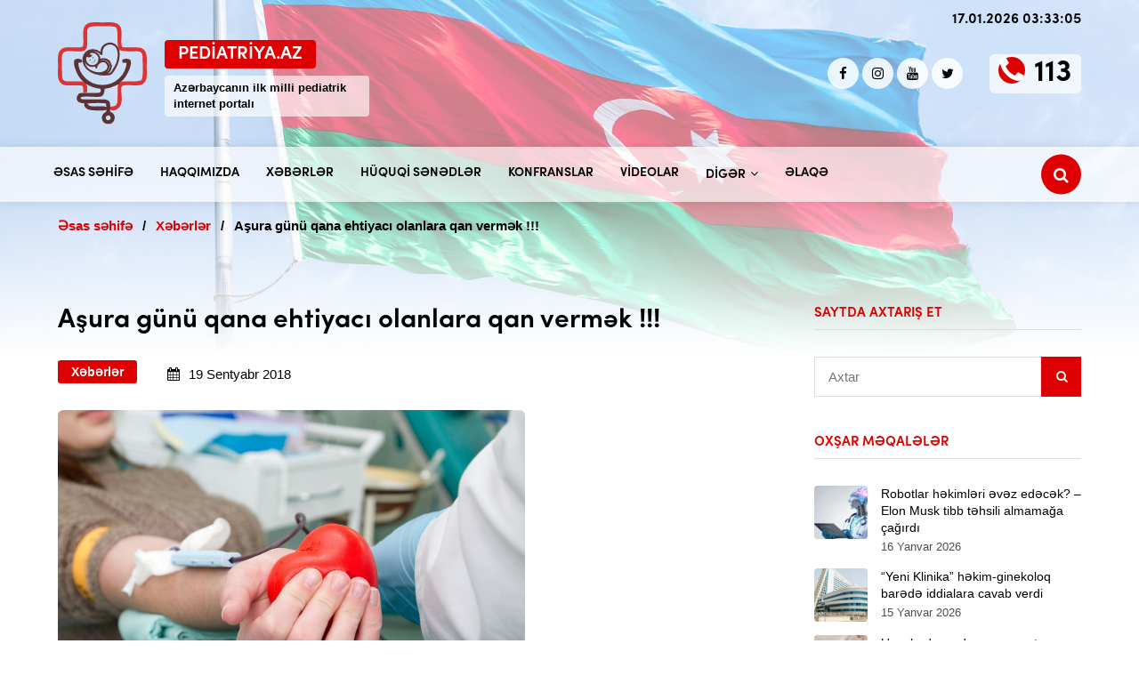

--- FILE ---
content_type: text/html; charset=UTF-8
request_url: https://pediatriya.az/asura-gunu-qana-ehtiyaci-olanlara-qan-vermek/
body_size: 11747
content:
<!DOCTYPE html>
<html lang="az" itemscope itemtype="http://schema.org/WebPage">
<head>
<meta charset="UTF-8">
<meta name="viewport" content="width=device-width, initial-scale=1.0" >
<meta http-equiv="X-UA-Compatible" content="IE=edge" />
<link rel='dns-prefetch' href='//s.w.org' />
<link rel="profile" href="https://gmpg.org/xfn/11">
<title>Aşura günü qana ehtiyacı olanlara qan vermək !!!</title>
<meta name="description" content="Hər il olduğu kimi bu il də Məhərrəmlik ayının onuncu günü “Aşura günü”ndə Səhiyyə Nazirliyinin və Qafqaz Müsəlmanları İdarəsinin təşkilatçılığı ilə qana ehtiyacı olan xəstələrə yardım məqsədi ilə könüllü qanvermə aksiyaları keçiriləcək. Mərasimlər 20 sentyabr 2018-ci il tarixində Bakı və regionlarda təşkil olunacaq. Könüllü aksiyada iştirak etmək arzusunda olan vətəndaşların diqqətinə aksiyanın təşkil olunacağı ünvanları nəzərə çatdırırıq: Bakı şəhəri üzrə: Binəqədi rayonu “İmam Əli məscidi”, Xəzər rayonu 14 saylı Birləşmiş Şəhər xəstəxanası və “Mir Mövsüm ağa Ziyarətgahı”, Nəsimi rayonu “Əjdər bəy məscidi ” (mərasim zalı) və 20 saylı şəhər poliklinikası, Nizami rayonu “Şah Abbas məscidi” , Sabunçu rayonu “Rəhimə xanım ziyarətgahı”, Səbail rayonu “Bibiheybət məscid ziyarətgahı ”və “İçəri şəhər Cümə məscidi”, Suraxanı rayonu “Qaracuxur məscidi”, Yasamal rayonua “Təzə pir məscidi” və “Hacı Soltanəli məscidi ”. Əvvəlki illərdən fərqli olaraq vətəndaşların istəklərini nəzərə alıb regionlarda da analoji aksiyaların təşkili nəzərdə tutulub. Aksiyaların təşkil olunacağı ünvanlar aşağıdakılardır: Gəncə şəhəri “İmamzadə kompleksi” , Lənkəran şəhəri “Böyük bazar məscidi”, Mingəçevir şəhəri “Heydər məscidi” ,&hellip;" />
<meta property="og:locale" content="az">
<meta property="og:type" content="website">
<meta property="og:title" content="Aşura günü qana ehtiyacı olanlara qan vermək !!!">
<meta property="og:description" content="Hər il olduğu kimi bu il də Məhərrəmlik ayının onuncu günü “Aşura günü”ndə Səhiyyə Nazirliyinin və Qafqaz Müsəlmanları İdarəsinin təşkilatçılığı ilə qana ehtiyacı olan xəstələrə yardım məqsədi ilə könüllü qanvermə aksiyaları keçiriləcək. Mərasimlər 20 sentyabr 2018-ci il tarixində Bakı və regionlarda təşkil olunacaq. Könüllü aksiyada iştirak etmək arzusunda olan vətəndaşların diqqətinə aksiyanın təşkil olunacağı ünvanları nəzərə çatdırırıq: Bakı şəhəri üzrə: Binəqədi rayonu “İmam Əli məscidi”, Xəzər rayonu 14 saylı Birləşmiş Şəhər xəstəxanası və “Mir Mövsüm ağa Ziyarətgahı”, Nəsimi rayonu “Əjdər bəy məscidi ” (mərasim zalı) və 20 saylı şəhər poliklinikası, Nizami rayonu “Şah Abbas məscidi” , Sabunçu rayonu “Rəhimə xanım ziyarətgahı”, Səbail rayonu “Bibiheybət məscid ziyarətgahı ”və “İçəri şəhər Cümə məscidi”, Suraxanı rayonu “Qaracuxur məscidi”, Yasamal rayonua “Təzə pir məscidi” və “Hacı Soltanəli məscidi ”. Əvvəlki illərdən fərqli olaraq vətəndaşların istəklərini nəzərə alıb regionlarda da analoji aksiyaların təşkili nəzərdə tutulub. Aksiyaların təşkil olunacağı ünvanlar aşağıdakılardır: Gəncə şəhəri “İmamzadə kompleksi” , Lənkəran şəhəri “Böyük bazar məscidi”, Mingəçevir şəhəri “Heydər məscidi” ,&hellip;" />
<meta property="og:url" content="https://pediatriya.az/asura-gunu-qana-ehtiyaci-olanlara-qan-vermek">
<meta property="og:site_name" content="Pediatriya Portalı">
<meta property="og:image" content="https://pediatriya.az/wp-content/uploads/2018/09/3a2990ed3d9424fd115d7be347401a6b.jpg">
<meta property="og:image:secure_url" content="https://pediatriya.az/wp-content/uploads/2018/09/3a2990ed3d9424fd115d7be347401a6b.jpg">
<meta property="og:image:width" content="1024">
<meta property="og:image:height" content="683">
<meta name="twitter:card" content="summary_large_image">
<meta name="twitter:title" content="Aşura günü qana ehtiyacı olanlara qan vermək !!!" />
<meta name="twitter:description" content="Hər il olduğu kimi bu il də Məhərrəmlik ayının onuncu günü “Aşura günü”ndə Səhiyyə Nazirliyinin və Qafqaz Müsəlmanları İdarəsinin təşkilatçılığı ilə qana ehtiyacı olan xəstələrə yardım məqsədi ilə könüllü qanvermə aksiyaları keçiriləcək. Mərasimlər 20 sentyabr 2018-ci il tarixində Bakı və regionlarda təşkil olunacaq. Könüllü aksiyada iştirak etmək arzusunda olan vətəndaşların diqqətinə aksiyanın təşkil olunacağı ünvanları nəzərə çatdırırıq: Bakı şəhəri üzrə: Binəqədi rayonu “İmam Əli məscidi”, Xəzər rayonu 14 saylı Birləşmiş Şəhər xəstəxanası və “Mir Mövsüm ağa Ziyarətgahı”, Nəsimi rayonu “Əjdər bəy məscidi ” (mərasim zalı) və 20 saylı şəhər poliklinikası, Nizami rayonu “Şah Abbas məscidi” , Sabunçu rayonu “Rəhimə xanım ziyarətgahı”, Səbail rayonu “Bibiheybət məscid ziyarətgahı ”və “İçəri şəhər Cümə məscidi”, Suraxanı rayonu “Qaracuxur məscidi”, Yasamal rayonua “Təzə pir məscidi” və “Hacı Soltanəli məscidi ”. Əvvəlki illərdən fərqli olaraq vətəndaşların istəklərini nəzərə alıb regionlarda da analoji aksiyaların təşkili nəzərdə tutulub. Aksiyaların təşkil olunacağı ünvanlar aşağıdakılardır: Gəncə şəhəri “İmamzadə kompleksi” , Lənkəran şəhəri “Böyük bazar məscidi”, Mingəçevir şəhəri “Heydər məscidi” ,&hellip;" />
<meta name="twitter:image" content="https://pediatriya.az/wp-content/uploads/2018/09/3a2990ed3d9424fd115d7be347401a6b.jpg">
<meta name="author" content="MasterStudio.az" />
<meta name="designer" content="Cavid Muradov" />
<meta name="contact" content="info@masterstudio.az" />
<script type="application/ld+json">{"@context":"https:\/\/schema.org","@type":"WebSite","url":"https:\/\/pediatriya.az","potentialAction":{"@type":"SearchAction","target":"https:\/\/pediatriya.az\/?s={s}","query-input":"required name=s"}}</script><script type="application/ld+json">{"@context":"https:\/\/schema.org","@type":"Organization","url":"https:\/\/pediatriya.az","logo":"https:\/\/pediatriya.az\/wp-content\/uploads\/2021\/03\/logo-pediatriya.svg"}</script><script type="application/ld+json">{"@context":"http:\/\/schema.org","@type":"Article","inLanguage":"az","name":"A\u015fura g\u00fcn\u00fc qana ehtiyac\u0131 olanlara qan verm\u0259k !!!","author":{"@type":"Person","name":"Pediatriya Portal\u0131"},"datePublished":"2018-09-19T11:29:18","dateModified":"2018-09-19T11:29:18","sameAs":["https:\/\/www.facebook.com\/Pediatriyaaz-1170354993064392\/","https:\/\/www.youtube.com\/channel\/UCox9Gn7irsu5xRqgGXolmvg","https:\/\/instagram.com\/pediatriya.az"],"image":"https:\/\/pediatriya.az\/wp-content\/uploads\/2018\/09\/3a2990ed3d9424fd115d7be347401a6b.jpg","description":"H\u0259r il oldu\u011fu kimi bu il d\u0259 M\u0259h\u0259rr\u0259mlik ay\u0131n\u0131n onuncu g\u00fcn\u00fc \u201cA\u015fura g\u00fcn\u00fc\u201dnd\u0259 S\u0259hiyy\u0259 Nazirliyinin v\u0259 Qafqaz M\u00fcs\u0259lmanlar\u0131 \u0130dar\u0259sinin t\u0259\u015fkilat\u00e7\u0131l\u0131\u011f\u0131 il\u0259 qana ehtiyac\u0131 olan x\u0259st\u0259l\u0259r\u0259 yard\u0131m m\u0259qs\u0259di il\u0259 k\u00f6n\u00fcll\u00fc qanverm\u0259 aksiyalar\u0131 ke\u00e7iril\u0259c\u0259k. M\u0259rasiml\u0259r 20 sentyabr 2018-ci il tarixind\u0259 Bak\u0131 v\u0259 regionlarda t\u0259\u015fkil olunacaq. K\u00f6n\u00fcll\u00fc aksiyada i\u015ftirak etm\u0259k arzusunda olan v\u0259t\u0259nda\u015flar\u0131n diqq\u0259tin\u0259 aksiyan\u0131n t\u0259\u015fkil olunaca\u011f\u0131 \u00fcnvanlar\u0131 n\u0259z\u0259r\u0259 \u00e7atd\u0131r\u0131r\u0131q: Bak\u0131 \u015f\u0259h\u0259ri \u00fczr\u0259: Bin\u0259q\u0259di rayonu \u201c\u0130mam \u018fli m\u0259scidi\u201d, X\u0259z\u0259r rayonu 14 sayl\u0131 Birl\u0259\u015fmi\u015f \u015e\u0259h\u0259r x\u0259st\u0259xanas\u0131 v\u0259 \u201cMir M\u00f6vs\u00fcm a\u011fa Ziyar\u0259tgah\u0131\u201d, N\u0259simi rayonu \u201c\u018fjd\u0259r b\u0259y m\u0259scidi \u201d (m\u0259rasim zal\u0131) v\u0259 20 sayl\u0131 \u015f\u0259h\u0259r poliklinikas\u0131, Nizami rayonu \u201c\u015eah Abbas m\u0259scidi\u201d , Sabun\u00e7u rayonu \u201cR\u0259him\u0259 xan\u0131m ziyar\u0259tgah\u0131\u201d, S\u0259bail rayonu \u201cBibiheyb\u0259t m\u0259scid ziyar\u0259tgah\u0131 \u201dv\u0259 \u201c\u0130\u00e7\u0259ri \u015f\u0259h\u0259r C\u00fcm\u0259 m\u0259scidi\u201d, Suraxan\u0131 rayonu \u201cQaracuxur m\u0259scidi\u201d, Yasamal rayonua \u201cT\u0259z\u0259 pir m\u0259scidi\u201d v\u0259 \u201cHac\u0131 Soltan\u0259li m\u0259scidi \u201d. \u018fvv\u0259lki ill\u0259rd\u0259n f\u0259rqli olaraq v\u0259t\u0259nda\u015flar\u0131n ist\u0259kl\u0259rini n\u0259z\u0259r\u0259 al\u0131b regionlarda da analoji aksiyalar\u0131n t\u0259\u015fkili n\u0259z\u0259rd\u0259 tutulub. Aksiyalar\u0131n t\u0259\u015fkil olunaca\u011f\u0131 \u00fcnvanlar a\u015fa\u011f\u0131dak\u0131lard\u0131r: G\u0259nc\u0259 \u015f\u0259h\u0259ri \u201c\u0130mamzad\u0259 kompleksi\u201d , L\u0259nk\u0259ran \u015f\u0259h\u0259ri \u201cB\u00f6y\u00fck bazar m\u0259scidi\u201d, Ming\u0259\u00e7evir \u015f\u0259h\u0259ri \u201cHeyd\u0259r m\u0259scidi\u201d ,&hellip;","url":"https:\/\/pediatriya.az\/asura-gunu-qana-ehtiyaci-olanlara-qan-vermek?name=asura-gunu-qana-ehtiyaci-olanlara-qan-vermek","publisher":{"@type":"Organization","name":"Pediatriya Portal\u0131","logo":{"@type":"ImageObject","url":"https:\/\/pediatriya.az\/wp-content\/uploads\/2021\/03\/logo-pediatriya.svg"}},"mainEntityOfPage":{"@type":"WebPage","@id":"https:\/\/pediatriya.az\/asura-gunu-qana-ehtiyaci-olanlara-qan-vermek?name=asura-gunu-qana-ehtiyaci-olanlara-qan-vermek"},"headline":"A\u015fura g\u00fcn\u00fc qana ehtiyac\u0131 olanlara qan verm\u0259k !!!","articleSection":"X\u0259b\u0259rl\u0259r"}</script><meta name='robots' content='max-image-preview:large' />
<style id='wp-img-auto-sizes-contain-inline-css' type='text/css'>
img:is([sizes=auto i],[sizes^="auto," i]){contain-intrinsic-size:3000px 1500px}
/*# sourceURL=wp-img-auto-sizes-contain-inline-css */
</style>
<style id='classic-theme-styles-inline-css' type='text/css'>
/*! This file is auto-generated */
.wp-block-button__link{color:#fff;background-color:#32373c;border-radius:9999px;box-shadow:none;text-decoration:none;padding:calc(.667em + 2px) calc(1.333em + 2px);font-size:1.125em}.wp-block-file__button{background:#32373c;color:#fff;text-decoration:none}
/*# sourceURL=/wp-includes/css/classic-themes.min.css */
</style>
<link rel='stylesheet' id='masterstudio-main-styles-css' href='https://pediatriya.az/wp-content/themes/masterstudio/style.css?ver=446181' type='text/css' media='all' />
<link rel='stylesheet' id='fancybox-style-css' href='https://pediatriya.az/wp-content/themes/masterstudio/assets/css/jquery.fancybox.min.css?ver=3.5.7' type='text/css' media='all' />
<link rel='stylesheet' id='fontawesome-style-css' href='https://pediatriya.az/wp-content/themes/masterstudio/assets/css/font-awesome.min.css?ver=4.7.0' type='text/css' media='all' />
<link rel="canonical" href="https://pediatriya.az/asura-gunu-qana-ehtiyaci-olanlara-qan-vermek/" />
<link rel="icon" href="https://pediatriya.az/wp-content/uploads/2021/03/favicon.png" sizes="32x32">
<link rel="shortcut icon" href="https://pediatriya.az/wp-content/uploads/2021/03/favicon.png">
<link rel="apple-touch-icon" href="https://pediatriya.az/wp-content/uploads/2021/03/favicon.png" sizes="57x57" >
<link rel="apple-touch-icon" href="https://pediatriya.az/wp-content/uploads/2021/03/favicon.png" sizes="76x76" >
<link rel="apple-touch-icon" href="https://pediatriya.az/wp-content/uploads/2021/03/favicon.png" sizes="120x120">
<link rel="apple-touch-icon" href="https://pediatriya.az/wp-content/uploads/2021/03/favicon.png" sizes="114x114">
<script async src="https://www.googletagmanager.com/gtag/js?id=UA-122026968-31"></script>
<script>
    window.dataLayer = window.dataLayer || [];
    function gtag(){dataLayer.push(arguments);}
    gtag('js', new Date());
    
    gtag('config', 'UA-122026968-31');
</script>
<style id='global-styles-inline-css' type='text/css'>
:root{--wp--preset--aspect-ratio--square: 1;--wp--preset--aspect-ratio--4-3: 4/3;--wp--preset--aspect-ratio--3-4: 3/4;--wp--preset--aspect-ratio--3-2: 3/2;--wp--preset--aspect-ratio--2-3: 2/3;--wp--preset--aspect-ratio--16-9: 16/9;--wp--preset--aspect-ratio--9-16: 9/16;--wp--preset--color--black: #000000;--wp--preset--color--cyan-bluish-gray: #abb8c3;--wp--preset--color--white: #ffffff;--wp--preset--color--pale-pink: #f78da7;--wp--preset--color--vivid-red: #cf2e2e;--wp--preset--color--luminous-vivid-orange: #ff6900;--wp--preset--color--luminous-vivid-amber: #fcb900;--wp--preset--color--light-green-cyan: #7bdcb5;--wp--preset--color--vivid-green-cyan: #00d084;--wp--preset--color--pale-cyan-blue: #8ed1fc;--wp--preset--color--vivid-cyan-blue: #0693e3;--wp--preset--color--vivid-purple: #9b51e0;--wp--preset--gradient--vivid-cyan-blue-to-vivid-purple: linear-gradient(135deg,rgb(6,147,227) 0%,rgb(155,81,224) 100%);--wp--preset--gradient--light-green-cyan-to-vivid-green-cyan: linear-gradient(135deg,rgb(122,220,180) 0%,rgb(0,208,130) 100%);--wp--preset--gradient--luminous-vivid-amber-to-luminous-vivid-orange: linear-gradient(135deg,rgb(252,185,0) 0%,rgb(255,105,0) 100%);--wp--preset--gradient--luminous-vivid-orange-to-vivid-red: linear-gradient(135deg,rgb(255,105,0) 0%,rgb(207,46,46) 100%);--wp--preset--gradient--very-light-gray-to-cyan-bluish-gray: linear-gradient(135deg,rgb(238,238,238) 0%,rgb(169,184,195) 100%);--wp--preset--gradient--cool-to-warm-spectrum: linear-gradient(135deg,rgb(74,234,220) 0%,rgb(151,120,209) 20%,rgb(207,42,186) 40%,rgb(238,44,130) 60%,rgb(251,105,98) 80%,rgb(254,248,76) 100%);--wp--preset--gradient--blush-light-purple: linear-gradient(135deg,rgb(255,206,236) 0%,rgb(152,150,240) 100%);--wp--preset--gradient--blush-bordeaux: linear-gradient(135deg,rgb(254,205,165) 0%,rgb(254,45,45) 50%,rgb(107,0,62) 100%);--wp--preset--gradient--luminous-dusk: linear-gradient(135deg,rgb(255,203,112) 0%,rgb(199,81,192) 50%,rgb(65,88,208) 100%);--wp--preset--gradient--pale-ocean: linear-gradient(135deg,rgb(255,245,203) 0%,rgb(182,227,212) 50%,rgb(51,167,181) 100%);--wp--preset--gradient--electric-grass: linear-gradient(135deg,rgb(202,248,128) 0%,rgb(113,206,126) 100%);--wp--preset--gradient--midnight: linear-gradient(135deg,rgb(2,3,129) 0%,rgb(40,116,252) 100%);--wp--preset--font-size--small: 13px;--wp--preset--font-size--medium: 20px;--wp--preset--font-size--large: 36px;--wp--preset--font-size--x-large: 42px;--wp--preset--spacing--20: 0.44rem;--wp--preset--spacing--30: 0.67rem;--wp--preset--spacing--40: 1rem;--wp--preset--spacing--50: 1.5rem;--wp--preset--spacing--60: 2.25rem;--wp--preset--spacing--70: 3.38rem;--wp--preset--spacing--80: 5.06rem;--wp--preset--shadow--natural: 6px 6px 9px rgba(0, 0, 0, 0.2);--wp--preset--shadow--deep: 12px 12px 50px rgba(0, 0, 0, 0.4);--wp--preset--shadow--sharp: 6px 6px 0px rgba(0, 0, 0, 0.2);--wp--preset--shadow--outlined: 6px 6px 0px -3px rgb(255, 255, 255), 6px 6px rgb(0, 0, 0);--wp--preset--shadow--crisp: 6px 6px 0px rgb(0, 0, 0);}:where(.is-layout-flex){gap: 0.5em;}:where(.is-layout-grid){gap: 0.5em;}body .is-layout-flex{display: flex;}.is-layout-flex{flex-wrap: wrap;align-items: center;}.is-layout-flex > :is(*, div){margin: 0;}body .is-layout-grid{display: grid;}.is-layout-grid > :is(*, div){margin: 0;}:where(.wp-block-columns.is-layout-flex){gap: 2em;}:where(.wp-block-columns.is-layout-grid){gap: 2em;}:where(.wp-block-post-template.is-layout-flex){gap: 1.25em;}:where(.wp-block-post-template.is-layout-grid){gap: 1.25em;}.has-black-color{color: var(--wp--preset--color--black) !important;}.has-cyan-bluish-gray-color{color: var(--wp--preset--color--cyan-bluish-gray) !important;}.has-white-color{color: var(--wp--preset--color--white) !important;}.has-pale-pink-color{color: var(--wp--preset--color--pale-pink) !important;}.has-vivid-red-color{color: var(--wp--preset--color--vivid-red) !important;}.has-luminous-vivid-orange-color{color: var(--wp--preset--color--luminous-vivid-orange) !important;}.has-luminous-vivid-amber-color{color: var(--wp--preset--color--luminous-vivid-amber) !important;}.has-light-green-cyan-color{color: var(--wp--preset--color--light-green-cyan) !important;}.has-vivid-green-cyan-color{color: var(--wp--preset--color--vivid-green-cyan) !important;}.has-pale-cyan-blue-color{color: var(--wp--preset--color--pale-cyan-blue) !important;}.has-vivid-cyan-blue-color{color: var(--wp--preset--color--vivid-cyan-blue) !important;}.has-vivid-purple-color{color: var(--wp--preset--color--vivid-purple) !important;}.has-black-background-color{background-color: var(--wp--preset--color--black) !important;}.has-cyan-bluish-gray-background-color{background-color: var(--wp--preset--color--cyan-bluish-gray) !important;}.has-white-background-color{background-color: var(--wp--preset--color--white) !important;}.has-pale-pink-background-color{background-color: var(--wp--preset--color--pale-pink) !important;}.has-vivid-red-background-color{background-color: var(--wp--preset--color--vivid-red) !important;}.has-luminous-vivid-orange-background-color{background-color: var(--wp--preset--color--luminous-vivid-orange) !important;}.has-luminous-vivid-amber-background-color{background-color: var(--wp--preset--color--luminous-vivid-amber) !important;}.has-light-green-cyan-background-color{background-color: var(--wp--preset--color--light-green-cyan) !important;}.has-vivid-green-cyan-background-color{background-color: var(--wp--preset--color--vivid-green-cyan) !important;}.has-pale-cyan-blue-background-color{background-color: var(--wp--preset--color--pale-cyan-blue) !important;}.has-vivid-cyan-blue-background-color{background-color: var(--wp--preset--color--vivid-cyan-blue) !important;}.has-vivid-purple-background-color{background-color: var(--wp--preset--color--vivid-purple) !important;}.has-black-border-color{border-color: var(--wp--preset--color--black) !important;}.has-cyan-bluish-gray-border-color{border-color: var(--wp--preset--color--cyan-bluish-gray) !important;}.has-white-border-color{border-color: var(--wp--preset--color--white) !important;}.has-pale-pink-border-color{border-color: var(--wp--preset--color--pale-pink) !important;}.has-vivid-red-border-color{border-color: var(--wp--preset--color--vivid-red) !important;}.has-luminous-vivid-orange-border-color{border-color: var(--wp--preset--color--luminous-vivid-orange) !important;}.has-luminous-vivid-amber-border-color{border-color: var(--wp--preset--color--luminous-vivid-amber) !important;}.has-light-green-cyan-border-color{border-color: var(--wp--preset--color--light-green-cyan) !important;}.has-vivid-green-cyan-border-color{border-color: var(--wp--preset--color--vivid-green-cyan) !important;}.has-pale-cyan-blue-border-color{border-color: var(--wp--preset--color--pale-cyan-blue) !important;}.has-vivid-cyan-blue-border-color{border-color: var(--wp--preset--color--vivid-cyan-blue) !important;}.has-vivid-purple-border-color{border-color: var(--wp--preset--color--vivid-purple) !important;}.has-vivid-cyan-blue-to-vivid-purple-gradient-background{background: var(--wp--preset--gradient--vivid-cyan-blue-to-vivid-purple) !important;}.has-light-green-cyan-to-vivid-green-cyan-gradient-background{background: var(--wp--preset--gradient--light-green-cyan-to-vivid-green-cyan) !important;}.has-luminous-vivid-amber-to-luminous-vivid-orange-gradient-background{background: var(--wp--preset--gradient--luminous-vivid-amber-to-luminous-vivid-orange) !important;}.has-luminous-vivid-orange-to-vivid-red-gradient-background{background: var(--wp--preset--gradient--luminous-vivid-orange-to-vivid-red) !important;}.has-very-light-gray-to-cyan-bluish-gray-gradient-background{background: var(--wp--preset--gradient--very-light-gray-to-cyan-bluish-gray) !important;}.has-cool-to-warm-spectrum-gradient-background{background: var(--wp--preset--gradient--cool-to-warm-spectrum) !important;}.has-blush-light-purple-gradient-background{background: var(--wp--preset--gradient--blush-light-purple) !important;}.has-blush-bordeaux-gradient-background{background: var(--wp--preset--gradient--blush-bordeaux) !important;}.has-luminous-dusk-gradient-background{background: var(--wp--preset--gradient--luminous-dusk) !important;}.has-pale-ocean-gradient-background{background: var(--wp--preset--gradient--pale-ocean) !important;}.has-electric-grass-gradient-background{background: var(--wp--preset--gradient--electric-grass) !important;}.has-midnight-gradient-background{background: var(--wp--preset--gradient--midnight) !important;}.has-small-font-size{font-size: var(--wp--preset--font-size--small) !important;}.has-medium-font-size{font-size: var(--wp--preset--font-size--medium) !important;}.has-large-font-size{font-size: var(--wp--preset--font-size--large) !important;}.has-x-large-font-size{font-size: var(--wp--preset--font-size--x-large) !important;}
/*# sourceURL=global-styles-inline-css */
</style>
</head>

<body class="wp-singular post-template-default single single-post postid-3223 single-format-standard wp-theme-masterstudio right-sidebar has-sidebar">
<div class="bg-back"></div>
<div id="outer-wrap">
    <div id="wrap">
        
<header id="site-header">
    <div id="site-header-inner" class="container">
        <div class="master-header-area">
            <div id="timeDisplay" class="header-time">17.01.2026 07:33:00</div>
            <div id="site-logo">
                <div id="site-logo-inner">
                    <a href="https://pediatriya.az">
                        <img src="https://pediatriya.az/wp-content/uploads/2021/03/pediatriya-logo.svg" alt="Pediatriya Portalı" width="100" height="115">
                        <div class="site-headings">
                            <div class="site-name fontbold">Pediatriya.az</div>
                            <div class="site-description">Azərbaycanın ilk milli pediatrik internet portalı</div>
                        </div>
                    </a>
                </div>
            </div>
            <div id="header-second-block">
                
<div class="social-networks-area">
    <div class="social-networks">
		        	<a href="https://www.facebook.com/Pediatriyaaz-1170354993064392/" target="_blank" rel="noopener" aria-label="Facebook" class="facebook-sosial"><i class="fa fa-facebook" aria-hidden="true"></i></a>
		    		<a href="https://instagram.com/pediatriya.az" target="_blank" rel="noopener" aria-label="Instagram" class="instagram-sosial"><i class="fa fa-instagram" aria-hidden="true"></i></a>
		    		<a href="https://www.youtube.com/channel/UCox9Gn7irsu5xRqgGXolmvg" target="_blank" rel="noopener" aria-label="Youtube" class="youtube-sosial"><i class="fa fa-youtube" aria-hidden="true"></i></a>
		    		<a href="https://twitter.com/PediatriyaA" target="_blank" rel="noopener" aria-label="twitter" class="twitter-sosial"><i class="fa fa-twitter" aria-hidden="true"></i></a>
		    </div>
</div>                <div class="header-phone">
                    <div class="header-phone-number fontbold"><a href="tel:113">113</a></div>
                </div>
                <nav id="mobile-sidebar-menu">
                    <div class="mobil-menu-line-icon">
                        <span></span>
                        <span></span>
                        <span></span>
                    </div>
                </nav>
            </div>
        </div>
    </div>
    <nav id="site-navigation-wrap" itemscope="itemscope" itemtype="http://schema.org/SiteNavigationElement" aria-label="Main menu">
        <div id="site-navigation" class="container fontbold">
            <div class="menu-menyu-container"><ul id="menu-menyu" class="master-main-menu"><li id="menu-item-61" class="menu-item menu-item-type-post_type menu-item-object-page menu-item-home menu-item-61"><a href="https://pediatriya.az/">Əsas səhifə</a></li>
<li id="menu-item-6972" class="menu-item menu-item-type-post_type menu-item-object-page menu-item-6972"><a href="https://pediatriya.az/haqqimizda/">Haqqımızda</a></li>
<li id="menu-item-4459" class="menu-item menu-item-type-taxonomy menu-item-object-category current-post-ancestor current-menu-parent current-post-parent menu-item-4459"><a href="https://pediatriya.az/kateqoriyalar/xeberler/">Xəbərlər</a></li>
<li id="menu-item-66" class="menu-item menu-item-type-post_type menu-item-object-page menu-item-66"><a href="https://pediatriya.az/huquqi-senedler/">Hüquqi sənədlər</a></li>
<li id="menu-item-7087" class="menu-item menu-item-type-custom menu-item-object-custom menu-item-7087"><a href="/konfranslar/">Konfranslar</a></li>
<li id="menu-item-68" class="menu-item menu-item-type-post_type menu-item-object-page menu-item-68"><a href="https://pediatriya.az/videolar/">Videolar</a></li>
<li id="menu-item-12593" class="menu-item menu-item-type-custom menu-item-object-custom menu-item-has-children menu-item-12593"><a href="#">Digər</a>
<ul class="sub-menu">
	<li id="menu-item-12591" class="menu-item menu-item-type-post_type menu-item-object-page menu-item-12591"><a href="https://pediatriya.az/tibb-muessiseleri/">Tibb müəssisələri</a></li>
	<li id="menu-item-12592" class="menu-item menu-item-type-post_type menu-item-object-page menu-item-12592"><a href="https://pediatriya.az/pediatrlar/">Pediatrlar</a></li>
	<li id="menu-item-12604" class="menu-item menu-item-type-post_type menu-item-object-page menu-item-12604"><a href="https://pediatriya.az/dogum-tarixi-hesablama/">Doğum tarixi hesablama</a></li>
	<li id="menu-item-12606" class="menu-item menu-item-type-post_type menu-item-object-page menu-item-12606"><a href="https://pediatriya.az/oglan-ve-qiz-adlari/">Oğlan və qız adları</a></li>
</ul>
</li>
<li id="menu-item-70" class="menu-item menu-item-type-post_type menu-item-object-page menu-item-70"><a href="https://pediatriya.az/elaqe/">Əlaqə</a></li>
</ul></div>            <div class="master-menu-search">
                <div class="master-menu-search-icon">
                    <i class="fa fa-search" aria-hidden="true"></i>
                </div>
                <div class="master-search-area">
                    <form id="header-search" method="GET" action="https://pediatriya.az">
                        <label for="header-input-text" class="screen-reader-text">Saytda axtar</label>
                        <input type="text" name="s" placeholder="Axtar" id="header-input-text" autocomplete="off">
                        <button type="submit" aria-label="Axtar"><i class="fa fa-search" aria-hidden="true"></i></button>
                    </form>
                    <div class="live-search-results-block"></div>
                </div>
            </div>
        </div>
    </nav>
</header>
<main id="main">
            <header id="page-header">
            <div id="page-header-inner" class="container">
                <div class="breadcrumbs" itemscope itemtype="http://schema.org/BreadcrumbList"><span itemprop="itemListElement" itemscope itemtype="http://schema.org/ListItem"><a class="breadcrumbs__link" href="https://pediatriya.az" itemprop="item"><span itemprop="name">Əsas səhifə</span></a><meta itemprop="position" content="1" /></span><span class="breadcrumbs__separator"> / </span><span itemprop="itemListElement" itemscope itemtype="http://schema.org/ListItem"><a class="breadcrumbs__link" href="https://pediatriya.az/kateqoriyalar/xeberler/" itemprop="item"><span itemprop="name">Xəbərlər</span></a><meta itemprop="position" content="2" /></span><span class="breadcrumbs__separator"> / </span><span class="breadcrumbs__current">Aşura günü qana ehtiyacı olanlara qan vermək !!!</span></div><!-- .breadcrumbs -->            </div>
        </header>
                <div id="content-wrap" class="container">
                
<aside id="sidebar" class="sidebar-container sidebar-primary">
    <div id="sidebar-inner">
        <div class="master-sidebar-area">
            <div class="master-widget">
                <div class="master-sidebar-title fontbold">Saytda axtarış et</div>
                <div class="master-widget-content">
                    <div class="sidebar-search">
                        <form id="sidebar-search-form" action="https://pediatriya.az" method="GET">
                            <label for="sidebar-search-input" class="screen-reader-text">Axtar</label>
                            <input type="text" name="s" placeholder="Axtar" id="sidebar-search-input">
                            <button type="submit" aria-label="Sidebar search"><i class="fa fa-search" aria-hidden="true"></i></button>
                        </form>
                    </div>
                </div>
            </div>
            <div class="master-widget">
                <div class="master-sidebar-title fontbold">Oxşar məqalələr</div>
                <div class="master-widget-content">
                                            <a class="sidebar-post" href="https://pediatriya.az/robotlar-hekimleri-evez-edecek-elon-musk-tibb-tehsili-almamaga-cagirdi/">
                            <div class="sidebar-post-thumbnail">
                                <img width="500" height="300" src="https://pediatriya.az/wp-content/uploads/2026/01/1311397-500x300.jpg" class="attachment-thumbnail size-thumbnail wp-post-image" alt="" decoding="async" />                            </div>
                            <div class="sidebar-post-details">
                                <div class="sidebar-post-title">Robotlar həkimləri əvəz edəcək? &#8211; Elon Musk tibb təhsili almamağa çağırdı</div>
                                <div class="sidebar-post-date">16 Yanvar 2026</div>
                            </div>
                        </a>
                                            <a class="sidebar-post" href="https://pediatriya.az/yeni-klinika-hekim-ginekoloq-barede-iddialara-cavab-verdi/">
                            <div class="sidebar-post-thumbnail">
                                <img width="500" height="300" src="https://pediatriya.az/wp-content/uploads/2026/01/2026-01-15-12-32-13jmYA0PIfm7ggKMqs9U8P_file-500x300.jpg" class="attachment-thumbnail size-thumbnail wp-post-image" alt="" decoding="async" />                            </div>
                            <div class="sidebar-post-details">
                                <div class="sidebar-post-title">&#8220;Yeni Klinika&#8221; həkim-ginekoloq barədə iddialara cavab verdi</div>
                                <div class="sidebar-post-date">15 Yanvar 2026</div>
                            </div>
                        </a>
                                            <a class="sidebar-post" href="https://pediatriya.az/usaqlarda-qizdirma-ne-vaxt-tehlukelidir-hekimden-ailelere-vacib-xeberdarliqlar/">
                            <div class="sidebar-post-thumbnail">
                                <img width="500" height="300" src="https://pediatriya.az/wp-content/uploads/2026/01/2026-01-15-11-27-28fiRr7m1YvuOX8CIMpI4R_file-500x300.jpg" class="attachment-thumbnail size-thumbnail wp-post-image" alt="" decoding="async" />                            </div>
                            <div class="sidebar-post-details">
                                <div class="sidebar-post-title">Uşaqlarda qızdırma nə vaxt təhlükəlidir? &#8211; Həkimdən ailələrə vacib xəbərdarlıqlar</div>
                                <div class="sidebar-post-date">15 Yanvar 2026</div>
                            </div>
                        </a>
                                            <a class="sidebar-post" href="https://pediatriya.az/azerbaycanda-son-zamanlar-yayilan-xestelik-nedir-gozlenilen-tehlukeler-aciqlandi/">
                            <div class="sidebar-post-thumbnail">
                                <img width="500" height="300" src="https://pediatriya.az/wp-content/uploads/2026/01/843a51d29ea6a1f551af22a374afafdf_virus1-500x300.jpg" class="attachment-thumbnail size-thumbnail wp-post-image" alt="" decoding="async" />                            </div>
                            <div class="sidebar-post-details">
                                <div class="sidebar-post-title">Azərbaycanda son zamanlar yayılan xəstəlik nədir? &#8211; Gözlənilən təhlükələr açıqlandı</div>
                                <div class="sidebar-post-date">14 Yanvar 2026</div>
                            </div>
                        </a>
                                            <a class="sidebar-post" href="https://pediatriya.az/pediatrdan-xeberdarliq-qar-yemek-ciddi-saglamliq-riskleri-yaradir/">
                            <div class="sidebar-post-thumbnail">
                                <img width="500" height="300" src="https://pediatriya.az/wp-content/uploads/2026/01/1768379240_screenshot-2026-01-14-122431-500x300.png" class="attachment-thumbnail size-thumbnail wp-post-image" alt="" decoding="async" />                            </div>
                            <div class="sidebar-post-details">
                                <div class="sidebar-post-title">Pediatrdan xəbərdarlıq: Qar yemək ciddi sağlamlıq riskləri yaradır</div>
                                <div class="sidebar-post-date">14 Yanvar 2026</div>
                            </div>
                        </a>
                                    </div>
            </div>
            <div class="master-widget">
                <div class="master-sidebar-title fontbold">Arxivlər</div>
                <div class="master-widget-content">
                    <div><h2 class="widgettitle">Arxivlər</h2>

			<ul>
					<li><a href='https://pediatriya.az/2026/01/'>Yanvar 2026</a>&nbsp;(45)</li>
	<li><a href='https://pediatriya.az/2025/12/'>Dekabr 2025</a>&nbsp;(131)</li>
	<li><a href='https://pediatriya.az/2025/11/'>Noyabr 2025</a>&nbsp;(88)</li>
	<li><a href='https://pediatriya.az/2025/10/'>Oktyabr 2025</a>&nbsp;(261)</li>
	<li><a href='https://pediatriya.az/2025/09/'>Sentyabr 2025</a>&nbsp;(172)</li>
	<li><a href='https://pediatriya.az/2025/08/'>Avqust 2025</a>&nbsp;(98)</li>
	<li><a href='https://pediatriya.az/2025/07/'>İyul 2025</a>&nbsp;(77)</li>
	<li><a href='https://pediatriya.az/2025/06/'>İyun 2025</a>&nbsp;(49)</li>
	<li><a href='https://pediatriya.az/2025/05/'>May 2025</a>&nbsp;(117)</li>
	<li><a href='https://pediatriya.az/2025/04/'>Aprel 2025</a>&nbsp;(108)</li>
	<li><a href='https://pediatriya.az/2025/03/'>Mart 2025</a>&nbsp;(52)</li>
	<li><a href='https://pediatriya.az/2025/02/'>Fevral 2025</a>&nbsp;(80)</li>
	<li><a href='https://pediatriya.az/2025/01/'>Yanvar 2025</a>&nbsp;(56)</li>
	<li><a href='https://pediatriya.az/2024/12/'>Dekabr 2024</a>&nbsp;(54)</li>
	<li><a href='https://pediatriya.az/2024/11/'>Noyabr 2024</a>&nbsp;(41)</li>
	<li><a href='https://pediatriya.az/2024/10/'>Oktyabr 2024</a>&nbsp;(51)</li>
	<li><a href='https://pediatriya.az/2024/09/'>Sentyabr 2024</a>&nbsp;(21)</li>
	<li><a href='https://pediatriya.az/2024/08/'>Avqust 2024</a>&nbsp;(4)</li>
	<li><a href='https://pediatriya.az/2024/07/'>İyul 2024</a>&nbsp;(2)</li>
	<li><a href='https://pediatriya.az/2024/06/'>İyun 2024</a>&nbsp;(21)</li>
	<li><a href='https://pediatriya.az/2024/05/'>May 2024</a>&nbsp;(19)</li>
	<li><a href='https://pediatriya.az/2024/04/'>Aprel 2024</a>&nbsp;(10)</li>
	<li><a href='https://pediatriya.az/2024/03/'>Mart 2024</a>&nbsp;(5)</li>
	<li><a href='https://pediatriya.az/2024/02/'>Fevral 2024</a>&nbsp;(15)</li>
	<li><a href='https://pediatriya.az/2024/01/'>Yanvar 2024</a>&nbsp;(11)</li>
	<li><a href='https://pediatriya.az/2023/12/'>Dekabr 2023</a>&nbsp;(24)</li>
	<li><a href='https://pediatriya.az/2023/11/'>Noyabr 2023</a>&nbsp;(9)</li>
	<li><a href='https://pediatriya.az/2023/10/'>Oktyabr 2023</a>&nbsp;(26)</li>
	<li><a href='https://pediatriya.az/2023/09/'>Sentyabr 2023</a>&nbsp;(11)</li>
	<li><a href='https://pediatriya.az/2023/08/'>Avqust 2023</a>&nbsp;(18)</li>
	<li><a href='https://pediatriya.az/2023/07/'>İyul 2023</a>&nbsp;(30)</li>
	<li><a href='https://pediatriya.az/2023/06/'>İyun 2023</a>&nbsp;(46)</li>
	<li><a href='https://pediatriya.az/2023/05/'>May 2023</a>&nbsp;(47)</li>
	<li><a href='https://pediatriya.az/2023/04/'>Aprel 2023</a>&nbsp;(46)</li>
	<li><a href='https://pediatriya.az/2023/03/'>Mart 2023</a>&nbsp;(64)</li>
	<li><a href='https://pediatriya.az/2023/02/'>Fevral 2023</a>&nbsp;(45)</li>
	<li><a href='https://pediatriya.az/2023/01/'>Yanvar 2023</a>&nbsp;(16)</li>
	<li><a href='https://pediatriya.az/2022/12/'>Dekabr 2022</a>&nbsp;(12)</li>
	<li><a href='https://pediatriya.az/2022/11/'>Noyabr 2022</a>&nbsp;(18)</li>
	<li><a href='https://pediatriya.az/2022/10/'>Oktyabr 2022</a>&nbsp;(21)</li>
	<li><a href='https://pediatriya.az/2022/09/'>Sentyabr 2022</a>&nbsp;(3)</li>
	<li><a href='https://pediatriya.az/2022/08/'>Avqust 2022</a>&nbsp;(5)</li>
	<li><a href='https://pediatriya.az/2022/07/'>İyul 2022</a>&nbsp;(23)</li>
	<li><a href='https://pediatriya.az/2022/06/'>İyun 2022</a>&nbsp;(24)</li>
	<li><a href='https://pediatriya.az/2022/05/'>May 2022</a>&nbsp;(34)</li>
	<li><a href='https://pediatriya.az/2022/04/'>Aprel 2022</a>&nbsp;(49)</li>
	<li><a href='https://pediatriya.az/2022/03/'>Mart 2022</a>&nbsp;(20)</li>
	<li><a href='https://pediatriya.az/2022/02/'>Fevral 2022</a>&nbsp;(29)</li>
	<li><a href='https://pediatriya.az/2022/01/'>Yanvar 2022</a>&nbsp;(6)</li>
	<li><a href='https://pediatriya.az/2021/12/'>Dekabr 2021</a>&nbsp;(39)</li>
	<li><a href='https://pediatriya.az/2021/11/'>Noyabr 2021</a>&nbsp;(26)</li>
	<li><a href='https://pediatriya.az/2021/10/'>Oktyabr 2021</a>&nbsp;(21)</li>
	<li><a href='https://pediatriya.az/2021/09/'>Sentyabr 2021</a>&nbsp;(22)</li>
	<li><a href='https://pediatriya.az/2021/08/'>Avqust 2021</a>&nbsp;(11)</li>
	<li><a href='https://pediatriya.az/2021/07/'>İyul 2021</a>&nbsp;(10)</li>
	<li><a href='https://pediatriya.az/2021/06/'>İyun 2021</a>&nbsp;(5)</li>
	<li><a href='https://pediatriya.az/2021/05/'>May 2021</a>&nbsp;(5)</li>
	<li><a href='https://pediatriya.az/2021/04/'>Aprel 2021</a>&nbsp;(5)</li>
	<li><a href='https://pediatriya.az/2021/03/'>Mart 2021</a>&nbsp;(10)</li>
	<li><a href='https://pediatriya.az/2021/02/'>Fevral 2021</a>&nbsp;(7)</li>
	<li><a href='https://pediatriya.az/2021/01/'>Yanvar 2021</a>&nbsp;(15)</li>
	<li><a href='https://pediatriya.az/2020/12/'>Dekabr 2020</a>&nbsp;(8)</li>
	<li><a href='https://pediatriya.az/2020/11/'>Noyabr 2020</a>&nbsp;(26)</li>
	<li><a href='https://pediatriya.az/2020/10/'>Oktyabr 2020</a>&nbsp;(12)</li>
	<li><a href='https://pediatriya.az/2020/09/'>Sentyabr 2020</a>&nbsp;(3)</li>
	<li><a href='https://pediatriya.az/2020/08/'>Avqust 2020</a>&nbsp;(39)</li>
	<li><a href='https://pediatriya.az/2020/07/'>İyul 2020</a>&nbsp;(12)</li>
	<li><a href='https://pediatriya.az/2020/06/'>İyun 2020</a>&nbsp;(33)</li>
	<li><a href='https://pediatriya.az/2020/05/'>May 2020</a>&nbsp;(28)</li>
	<li><a href='https://pediatriya.az/2020/04/'>Aprel 2020</a>&nbsp;(8)</li>
	<li><a href='https://pediatriya.az/2020/03/'>Mart 2020</a>&nbsp;(26)</li>
	<li><a href='https://pediatriya.az/2020/02/'>Fevral 2020</a>&nbsp;(45)</li>
	<li><a href='https://pediatriya.az/2020/01/'>Yanvar 2020</a>&nbsp;(44)</li>
	<li><a href='https://pediatriya.az/2019/12/'>Dekabr 2019</a>&nbsp;(47)</li>
	<li><a href='https://pediatriya.az/2019/11/'>Noyabr 2019</a>&nbsp;(47)</li>
	<li><a href='https://pediatriya.az/2019/10/'>Oktyabr 2019</a>&nbsp;(45)</li>
	<li><a href='https://pediatriya.az/2019/09/'>Sentyabr 2019</a>&nbsp;(38)</li>
	<li><a href='https://pediatriya.az/2019/08/'>Avqust 2019</a>&nbsp;(23)</li>
	<li><a href='https://pediatriya.az/2019/07/'>İyul 2019</a>&nbsp;(39)</li>
	<li><a href='https://pediatriya.az/2019/06/'>İyun 2019</a>&nbsp;(38)</li>
	<li><a href='https://pediatriya.az/2019/05/'>May 2019</a>&nbsp;(46)</li>
	<li><a href='https://pediatriya.az/2019/04/'>Aprel 2019</a>&nbsp;(54)</li>
	<li><a href='https://pediatriya.az/2019/03/'>Mart 2019</a>&nbsp;(37)</li>
	<li><a href='https://pediatriya.az/2019/02/'>Fevral 2019</a>&nbsp;(38)</li>
	<li><a href='https://pediatriya.az/2019/01/'>Yanvar 2019</a>&nbsp;(53)</li>
	<li><a href='https://pediatriya.az/2018/12/'>Dekabr 2018</a>&nbsp;(38)</li>
	<li><a href='https://pediatriya.az/2018/11/'>Noyabr 2018</a>&nbsp;(39)</li>
	<li><a href='https://pediatriya.az/2018/10/'>Oktyabr 2018</a>&nbsp;(48)</li>
	<li><a href='https://pediatriya.az/2018/09/'>Sentyabr 2018</a>&nbsp;(47)</li>
	<li><a href='https://pediatriya.az/2018/08/'>Avqust 2018</a>&nbsp;(38)</li>
	<li><a href='https://pediatriya.az/2018/07/'>İyul 2018</a>&nbsp;(50)</li>
	<li><a href='https://pediatriya.az/2018/06/'>İyun 2018</a>&nbsp;(57)</li>
	<li><a href='https://pediatriya.az/2018/05/'>May 2018</a>&nbsp;(66)</li>
	<li><a href='https://pediatriya.az/2018/04/'>Aprel 2018</a>&nbsp;(80)</li>
	<li><a href='https://pediatriya.az/2018/03/'>Mart 2018</a>&nbsp;(90)</li>
	<li><a href='https://pediatriya.az/2018/02/'>Fevral 2018</a>&nbsp;(95)</li>
	<li><a href='https://pediatriya.az/2018/01/'>Yanvar 2018</a>&nbsp;(94)</li>
	<li><a href='https://pediatriya.az/2017/12/'>Dekabr 2017</a>&nbsp;(69)</li>
	<li><a href='https://pediatriya.az/2017/11/'>Noyabr 2017</a>&nbsp;(33)</li>
			</ul>

			</div>                </div>
            </div>
        </div>
    </div>
</aside>                <div id="primary" class="content-area">
                    <div id="content" class="site-content" role="main">
        
        <div id="single-post-content" class="single-post-content">
            <h1>Aşura günü qana ehtiyacı olanlara qan vermək !!!</h1>
            <div class="single-post-meta">
                <div class="single-post-categories">
                                                <a href="/kateqoriyalar/xeberler" class="single-post-category">Xəbərlər</a>
                                        </div>
        		<div class="single-post-date">19 Sentyabr 2018</div>
    		</div>
                		    <div class="single-post-thumbnail">
    		        <img width="1024" height="683" src="https://pediatriya.az/wp-content/uploads/2018/09/3a2990ed3d9424fd115d7be347401a6b.jpg" class="attachment-post-thumbnail size-post-thumbnail wp-post-image" alt="" decoding="async" loading="lazy" />    		    </div>
    		    		<div class="single-post-content-area">
    		    <div class="single-post-side">
    		        <div class="single-post-view">
    		            <div class="master-title fontbold">Baxış</div>
    		            <div class="post-view-count"><i class="fa fa-eye"></i> 33</div>
    		        </div>
    		        <div class="share-post">
    	                
<div class="master-social-share-area">
    <div class="master-social-share-heading master-title fontbold">Paylaş</div>
    <ul>
        <li class="twitter-share">
            <a href="javascript:share('http://twitter.com/share?url=https://pediatriya.az/asura-gunu-qana-ehtiyaci-olanlara-qan-vermek/')" aria-label="Twitterdə paylaş">
                <i class="fa fa-twitter" aria-hidden="true"></i>
            </a>
        </li>
        <li class="facebook-share">
            <a href="javascript:share('https://www.facebook.com/sharer/sharer.php?u=https://pediatriya.az/asura-gunu-qana-ehtiyaci-olanlara-qan-vermek/')" aria-label="Facebookda paylaş">
                <i class="fa fa-facebook" aria-hidden="true"></i>
            </a>
        </li>
        <li class="email-share">
            <a href="mailto:?subject=Bu%20yazıya%20nəzər%20yetir&body=Salam,%20düşünürəm%20ki,%20bu%20səhifə%20sənə%20maraqlı%20olacaq: https://pediatriya.az/asura-gunu-qana-ehtiyaci-olanlara-qan-vermek/" aria-label="Email ilə göndər">
                <i class="fa fa-envelope" aria-hidden="true"></i>
            </a>
        </li>
		<li class="telegram-share">
            <a href="javascript:share('https://telegram.me/share/url?url=https://pediatriya.az/asura-gunu-qana-ehtiyaci-olanlara-qan-vermek/')"  aria-label="Telegramda paylaş">
                <i class="fa fa-telegram" aria-hidden="true"></i>
            </a>
        </li>
        <li class="whatsapp-share whatsapp-komp-share">
            <a href="javascript:share('https://web.whatsapp.com:/send?text=https://pediatriya.az/asura-gunu-qana-ehtiyaci-olanlara-qan-vermek/')" aria-label="Whatsapp ilə göndər">
                <i class="fa fa-whatsapp" aria-hidden="true"></i>
            </a>
        </li>
        <li class="whatsapp-share whatsapp-mobil-share">
            <a href="whatsapp://send?text=https://pediatriya.az/asura-gunu-qana-ehtiyaci-olanlara-qan-vermek/"  aria-label="Whatsapp ilə göndər">
                <i class="fa fa-whatsapp" aria-hidden="true"></i>
            </a>
        </li>
    </ul>
</div>    	                <div class="content-size">
    		                <div class="master-title fontbold">Ölçü</div>
    		                <div class="sizes">
                                <a class="increase">A+</a>
                                <a class="decrease">A-</a>
                                <a class="reset">A</a>
                            </div>
                        </div>
                    </div>
    		    </div>
    		    <div class="single-content resizable"><p>Hər il olduğu kimi bu il də Məhərrəmlik ayının onuncu günü “Aşura günü”ndə Səhiyyə Nazirliyinin və Qafqaz Müsəlmanları İdarəsinin təşkilatçılığı ilə qana ehtiyacı olan xəstələrə yardım məqsədi ilə könüllü qanvermə aksiyaları keçiriləcək.</p>
<p>Mərasimlər 20 sentyabr 2018-ci il tarixində Bakı və regionlarda təşkil olunacaq.</p>
<p>Könüllü aksiyada iştirak etmək arzusunda olan vətəndaşların diqqətinə aksiyanın təşkil olunacağı ünvanları nəzərə çatdırırıq: Bakı şəhəri üzrə: Binəqədi rayonu “İmam Əli məscidi”, Xəzər rayonu 14 saylı Birləşmiş Şəhər xəstəxanası və “Mir Mövsüm ağa Ziyarətgahı”, Nəsimi rayonu “Əjdər bəy məscidi ” (mərasim zalı) və 20 saylı şəhər poliklinikası, Nizami rayonu “Şah Abbas məscidi” , Sabunçu rayonu “Rəhimə xanım ziyarətgahı”, Səbail rayonu “Bibiheybət məscid ziyarətgahı ”və “İçəri şəhər Cümə məscidi”, Suraxanı rayonu “Qaracuxur məscidi”, Yasamal rayonua “Təzə pir məscidi” və “Hacı Soltanəli məscidi ”. Əvvəlki illərdən fərqli olaraq vətəndaşların istəklərini nəzərə alıb regionlarda da analoji aksiyaların təşkili nəzərdə tutulub.</p>
<p>Aksiyaların təşkil olunacağı ünvanlar aşağıdakılardır: Gəncə şəhəri “İmamzadə kompleksi” , Lənkəran şəhəri “Böyük bazar məscidi”, Mingəçevir şəhəri “Heydər məscidi” , Sumqayıt şəhər “Cümə məscidi”, Şəki şəhəri “İmam Əli məscidi”, Mərkəzi Qan bankının Şırvan bölməsi, Ağcabədi Mərkəzi rayon xəstəxanası, Beyləqan Mərkəzi rayon xəstəxanası, Bərdə rayonu “Bərdə İmamzadəsi”, Biləsuvar rayonu “Cümə məscidi”(mərasim zalı), Cəlilabad Mərkəzi rayon Xəstəxanası, Xaçmaz şəhər Məscidi, Ağsu rayon Mərkəzi Xəstəxanası, Qan bankının Quba bölgəsi, Masallı şəhər Cümə məscidi.</p>
<p>Aksiyalar səhər 9:00-dan başlanacaq. Tədarük olunan qan və qandan hazırlanan preparatlardan hemofiliyalı və talassemiyalı, həmçinin qana ehtiyacı olan bütün xəstələrin müalicəsində istifadə olunacaq. Aksiyalarda iştirak edən hər bir şəxsə minnətdarlığımız bildiririk!</p>
<p>&nbsp;</p>
<p><strong>Səhiyyə Nazirliyinin Mətbuat xidmətinin məlumatı</strong></p>
<p>&nbsp;</p>
</div>
    		</div>
    		<div class="post-comments">
    		    

<div class="default-comment-form-area">
    <div class="default-comment-form template-comment-form">
        <div class="comment-reply-heading-area">
            <div class="comment-reply-heading">Rəyi cavablandırın</div>
            <div class="comment-reply-cancel">İmtina et</div>
        </div>
        <form class="comment-form">
                            <div class="form-group">
                    <div class="form-element form-50">
                        <label for="comment_name">Ad və soyadınız</label>
                        <input type="text" name="comment_name" id="comment_name">
                    </div>
                    <div class="form-element form-50">
                        <label for="comment_email">Email</label>
                        <input type="text" name="comment_email" id="comment_email">
                    </div>
                </div>
                        <div class="form-element">
                <label for="comment_content">Şərh</label>
                <textarea name="comment_content" id="comment_content"></textarea>
            </div>
                            <div class="form-checkbox">
                    <input type="checkbox" name="remember" id="remember-template" value="Yes">
                    <label for="remember-template">Ad, soyad və emalimi növbəti dəfə üçün yadda saxla</label>
                </div>
                        <div class="form-hidden">
                <input type="hidden" name="post_id" value="3223">
                <input type="hidden" name="comment_parent" value="template">
                <input type="hidden" name="lang" value="az">
            </div>
            <div class="form-group">
    		    <div class="form-submit">
    		        <button type="button" class="comment-button fontbold">Göndər</button>
    		    </div>
    	    </div>
            <div class="comment-form-result"></div>
        </form>
    </div>
</div>
<div id="comments">
    <div class="master-heading">Şərhlər (0)</div>
    <ul class="comment-list comments">
            </ul>
    
    <div class="comments-navigation">
         
    </div>
    
    <div class="write-comment-area">
            <script src='https://www.google.com/recaptcha/api.js?hl=&#038;ver=5.4'></script>

<div class="comment-reply-area">
    
            <div class="comment-count-heading">İlk rəyi siz bildirin</div>
        
    <form class="comment-form">
                    <div class="form-group">
                <div class="form-element form-50">
                    <label for="comment_name">Ad və soyadınız</label>
                    <input type="text" name="comment_name" id="comment_name">
                </div>
                <div class="form-element form-50">
                    <label for="comment_email">Email</label>
                    <input type="text" name="comment_email" id="comment_email">
                </div>
            </div>
                <div class="form-element">
            <label for="comment_content">Şərh</label>
            <textarea name="comment_content" id="comment_content"></textarea>
        </div>
        <div class="form-hidden">
            <input type="hidden" name="post_id" value="3223">
            <input type="hidden" name="comment_parent" value="0">
            <input type="hidden" name="lang" value="az">
        </div>
                    <div class="form-element form-checkbox">
                <input type="checkbox" id="remember" name="remember">
                <label for="remember">Ad, soyad və emailimi növbəti dəfə üçün yadda saxla</label>
            </div>
                <div class="form-group">
                	        <div class="form-element form-100 form-recaptcha">
    				<div class="g-recaptcha" data-sitekey="6LejW5EaAAAAALkpxK3nICMf9lrWZnQ19-nt531B"></div>
    			</div>
					    <div class="form-submit">
		        <button type="button" class="comment-button fontbold">Göndər</button>
		    </div>
	    </div>
        <div class="comment-form-result"></div>
    </form>
</div>    </div>
</div>    		</div>
    	</div>
		
	

</div></div></div>

<div id="post-navigation-wrap">
    <div id="post-navigation-inner" class="container">
        <div class="post-navigation">
            	<a href="https://pediatriya.az/mektebden-qayidan-usaginizla-sohbet-edin/" title="Məktəbdən qayıdan uşağınızla söhbət edin" class="next-previous-post prev-post"><div class="next-previous-heading fontbold"><i class="fa fa-angle-double-left" aria-hidden="true"></i> Əvvəlki</div><strong>Məktəbdən qayıdan uşağınızla söhbət edin</strong></a>
	<a href="https://pediatriya.az/dunyada-5-saniyede-1-usaq-olur-bmt/" title="Dünyada hər 5 saniyədə 1 uşaq ölür - BMT" class="next-previous-post next-post prev-post-yes"><div class="next-previous-heading fontbold">Sonrakı <i class="fa fa-angle-double-right" aria-hidden="true"></i></div><strong>Dünyada hər 5 saniyədə 1 uşaq ölür - BMT</strong></a>
        </div>
    </div>
</div>


</main>

<footer id="footer" itemscope="itemscope" itemtype="http://schema.org/WPFooter">
    <div id="footer-inner" class="container">
        
<div class="footer-area">
    <div class="footer-block footer-first">
        <div class="footer-icon-box">
            <div class="footer-icon">
                <img src="/wp-content/uploads/2021/03/logo-pediatriya-white.png" alt="Pediatriya portalı">
            </div>
            <div class="footer-details">
                <div class="footer-site-name fontbold">Pediatriya.az</div>
                <div class="footer-site-description">Azərbaycanın ilk milli pediatrik internet portalı</div>
            </div>
        </div>
        <div class="footer-description">
            Azərbaycanın ilk milli pediatrik internet portalı olan - <strong>PEDİATRİYA.AZ</strong> uşaqlarımızın sağlam gələcəyi naminə ailələrin tibbi maarifləndirilməsi, həmçinin vacib tibbi xəbərlərin ictimaiyyətə çatdırılması məqsədilə yaradılmışdır.
        </div>
    </div>
    <div class="footer-block footer-second">
        <h4>Saytımıza abunə olun</h4>
        <div class="footer-description">
            Ən son paylaşdığımız yazılardan daha tez xəbərdar olmaq üçün aşağıdakı hissəyə email ünvanınızı qeyd edərək saytımıza həftəlik və pulsuz şəkildə abunə ola bilərsiniz.
        </div>
        <div>
            <!-- Begin Mailchimp Signup Form -->
            <div id="mc_embed_signup">
            <form action="https://pediatriya.us17.list-manage.com/subscribe/post?u=b19f12b3205da2fbe50a73046&amp;id=31f4275469" method="post" id="mc-embedded-subscribe-form" name="mc-embedded-subscribe-form" class="validate" target="_blank" novalidate="">
                <div id="mc_embed_signup_scroll">
            	
            	<input type="email" value="" name="EMAIL" class="email" id="mce-EMAIL" placeholder="E-mail" required="">
                <!-- real people should not fill this in and expect good things - do not remove this or risk form bot signups-->
                <div style="position: absolute; left: -5000px;" aria-hidden="true"><input type="text" name="b_b19f12b3205da2fbe50a73046_31f4275469" tabindex="-1" value=""></div>
                <div class="clear"><input type="submit" value="Abunə ol" name="subscribe" id="mc-embedded-subscribe" class="button"></div>
                </div>
            </form>
            </div>
            
            <!--End mc_embed_signup-->
		</div>
    </div>
    <div class="footer-block footer-third">
        <h4>Bizi izləyin</h4>
        <div class="footer-qr-code-area">
            <div class="footer-social">
                QR kodu telefonunuzda oxudaraq əlaqə məlumatlarımızı birbaşa telefonunuzda qeyd edə bilərsiniz.
            </div>
            <div class="footer-qr-code">
                <div class="qr-code"><img src="/wp-content/themes/masterstudio/partials/qrcode/(050) 319 83 19-pediatriya.az@gmail.com.svg" alt="QR code"></div>            </div>
        </div>
        <div class="footer-social-area">
            <span>Bizi sosial şəbəkə hesablarımızdan izləyin:</span>
            
<div class="social-networks-area">
    <div class="social-networks">
		        	<a href="https://www.facebook.com/Pediatriyaaz-1170354993064392/" target="_blank" rel="noopener" aria-label="Facebook" class="facebook-sosial"><i class="fa fa-facebook" aria-hidden="true"></i></a>
		    		<a href="https://instagram.com/pediatriya.az" target="_blank" rel="noopener" aria-label="Instagram" class="instagram-sosial"><i class="fa fa-instagram" aria-hidden="true"></i></a>
		    		<a href="https://www.youtube.com/channel/UCox9Gn7irsu5xRqgGXolmvg" target="_blank" rel="noopener" aria-label="Youtube" class="youtube-sosial"><i class="fa fa-youtube" aria-hidden="true"></i></a>
		    		<a href="https://twitter.com/PediatriyaA" target="_blank" rel="noopener" aria-label="twitter" class="twitter-sosial"><i class="fa fa-twitter" aria-hidden="true"></i></a>
		    </div>
</div>        </div>
    </div>
</div>    </div>
</footer>

<div id="footer-bottom">
    <div id="footer-bottom-inner" class="container">
        
<div class="master-footer-bottom">
    <div class="master">
        <div class="master-footer-bottom-inner">
            <span>2026 © Sayt <a href="https://masterstudio.az" rel="noopener" target="_blank"><strong>MasterStudio</strong></a> tərəfindən hazırlanmışdır.</span>
        </div>
    </div>
    <div class="studio">Bütün hüquqlar qorunur.</div>
</div>    </div>
</div>

<div class="master-overlay"></div>

<div class="mobile-menu-area">
    <div class="mobile-menu-close"><span class="mobile-menu-close-icon">×</span></div>
    <div class="menu-menyu-container"><ul id="menu-menyu-1" class="master-main-menu"><li class="menu-item menu-item-type-post_type menu-item-object-page menu-item-home menu-item-61"><a href="https://pediatriya.az/">Əsas səhifə</a></li>
<li class="menu-item menu-item-type-post_type menu-item-object-page menu-item-6972"><a href="https://pediatriya.az/haqqimizda/">Haqqımızda</a></li>
<li class="menu-item menu-item-type-taxonomy menu-item-object-category current-post-ancestor current-menu-parent current-post-parent menu-item-4459"><a href="https://pediatriya.az/kateqoriyalar/xeberler/">Xəbərlər</a></li>
<li class="menu-item menu-item-type-post_type menu-item-object-page menu-item-66"><a href="https://pediatriya.az/huquqi-senedler/">Hüquqi sənədlər</a></li>
<li class="menu-item menu-item-type-custom menu-item-object-custom menu-item-7087"><a href="/konfranslar/">Konfranslar</a></li>
<li class="menu-item menu-item-type-post_type menu-item-object-page menu-item-68"><a href="https://pediatriya.az/videolar/">Videolar</a></li>
<li class="menu-item menu-item-type-custom menu-item-object-custom menu-item-has-children menu-item-12593"><a href="#">Digər</a>
<ul class="sub-menu">
	<li class="menu-item menu-item-type-post_type menu-item-object-page menu-item-12591"><a href="https://pediatriya.az/tibb-muessiseleri/">Tibb müəssisələri</a></li>
	<li class="menu-item menu-item-type-post_type menu-item-object-page menu-item-12592"><a href="https://pediatriya.az/pediatrlar/">Pediatrlar</a></li>
	<li class="menu-item menu-item-type-post_type menu-item-object-page menu-item-12604"><a href="https://pediatriya.az/dogum-tarixi-hesablama/">Doğum tarixi hesablama</a></li>
	<li class="menu-item menu-item-type-post_type menu-item-object-page menu-item-12606"><a href="https://pediatriya.az/oglan-ve-qiz-adlari/">Oğlan və qız adları</a></li>
</ul>
</li>
<li class="menu-item menu-item-type-post_type menu-item-object-page menu-item-70"><a href="https://pediatriya.az/elaqe/">Əlaqə</a></li>
</ul></div>    <div class="mobile-search-area">
        <form id="mobile-search" method="GET" action="https://pediatriya.az">
            <label for="mobile-header-input-text" class="screen-reader-text">Saytda axtar</label>
            <input type="text" name="s" placeholder="Saytda axtar" id="mobile-header-input-text">
            <button type="submit" aria-label="Axtar"><i class="fa fa-search" aria-hidden="true"></i></button>
        </form>
    </div>
</div>
                
</div></div>
<script type="speculationrules">
{"prefetch":[{"source":"document","where":{"and":[{"href_matches":"/*"},{"not":{"href_matches":["/wp-*.php","/wp-admin/*","/wp-content/uploads/*","/wp-content/*","/wp-content/plugins/*","/wp-content/themes/masterstudio/*","/*\\?(.+)"]}},{"not":{"selector_matches":"a[rel~=\"nofollow\"]"}},{"not":{"selector_matches":".no-prefetch, .no-prefetch a"}}]},"eagerness":"conservative"}]}
</script>
<script type="text/javascript" src="https://pediatriya.az/wp-content/themes/masterstudio/assets/js/jquery-3.5.1.min.js?ver=3.5.1" id="jquery-js"></script>
<script type="text/javascript" src="https://pediatriya.az/wp-content/themes/masterstudio/assets/js/swiper.min.js?ver=6.4.5" id="swiper-js-script-js"></script>
<script type="text/javascript" src="https://pediatriya.az/wp-content/themes/masterstudio/assets/js/jquery.fancybox.min.js?ver=3.5.7" id="fancybox-script-js"></script>
<script type="text/javascript" src="https://pediatriya.az/wp-content/themes/masterstudio/assets/js/jquery-ui.min.js?ver=1.0.0" id="jquery-ui-script-js"></script>
<script type="text/javascript" src="https://pediatriya.az/wp-content/themes/masterstudio/assets/js/master.js?ver=109372" id="masterstudio-js-script-js"></script>


</body>
</html>

--- FILE ---
content_type: text/html; charset=utf-8
request_url: https://www.google.com/recaptcha/api2/anchor?ar=1&k=6LejW5EaAAAAALkpxK3nICMf9lrWZnQ19-nt531B&co=aHR0cHM6Ly9wZWRpYXRyaXlhLmF6OjQ0Mw..&hl=en&v=PoyoqOPhxBO7pBk68S4YbpHZ&size=normal&anchor-ms=20000&execute-ms=30000&cb=zaoohqpb6cy3
body_size: 49268
content:
<!DOCTYPE HTML><html dir="ltr" lang="en"><head><meta http-equiv="Content-Type" content="text/html; charset=UTF-8">
<meta http-equiv="X-UA-Compatible" content="IE=edge">
<title>reCAPTCHA</title>
<style type="text/css">
/* cyrillic-ext */
@font-face {
  font-family: 'Roboto';
  font-style: normal;
  font-weight: 400;
  font-stretch: 100%;
  src: url(//fonts.gstatic.com/s/roboto/v48/KFO7CnqEu92Fr1ME7kSn66aGLdTylUAMa3GUBHMdazTgWw.woff2) format('woff2');
  unicode-range: U+0460-052F, U+1C80-1C8A, U+20B4, U+2DE0-2DFF, U+A640-A69F, U+FE2E-FE2F;
}
/* cyrillic */
@font-face {
  font-family: 'Roboto';
  font-style: normal;
  font-weight: 400;
  font-stretch: 100%;
  src: url(//fonts.gstatic.com/s/roboto/v48/KFO7CnqEu92Fr1ME7kSn66aGLdTylUAMa3iUBHMdazTgWw.woff2) format('woff2');
  unicode-range: U+0301, U+0400-045F, U+0490-0491, U+04B0-04B1, U+2116;
}
/* greek-ext */
@font-face {
  font-family: 'Roboto';
  font-style: normal;
  font-weight: 400;
  font-stretch: 100%;
  src: url(//fonts.gstatic.com/s/roboto/v48/KFO7CnqEu92Fr1ME7kSn66aGLdTylUAMa3CUBHMdazTgWw.woff2) format('woff2');
  unicode-range: U+1F00-1FFF;
}
/* greek */
@font-face {
  font-family: 'Roboto';
  font-style: normal;
  font-weight: 400;
  font-stretch: 100%;
  src: url(//fonts.gstatic.com/s/roboto/v48/KFO7CnqEu92Fr1ME7kSn66aGLdTylUAMa3-UBHMdazTgWw.woff2) format('woff2');
  unicode-range: U+0370-0377, U+037A-037F, U+0384-038A, U+038C, U+038E-03A1, U+03A3-03FF;
}
/* math */
@font-face {
  font-family: 'Roboto';
  font-style: normal;
  font-weight: 400;
  font-stretch: 100%;
  src: url(//fonts.gstatic.com/s/roboto/v48/KFO7CnqEu92Fr1ME7kSn66aGLdTylUAMawCUBHMdazTgWw.woff2) format('woff2');
  unicode-range: U+0302-0303, U+0305, U+0307-0308, U+0310, U+0312, U+0315, U+031A, U+0326-0327, U+032C, U+032F-0330, U+0332-0333, U+0338, U+033A, U+0346, U+034D, U+0391-03A1, U+03A3-03A9, U+03B1-03C9, U+03D1, U+03D5-03D6, U+03F0-03F1, U+03F4-03F5, U+2016-2017, U+2034-2038, U+203C, U+2040, U+2043, U+2047, U+2050, U+2057, U+205F, U+2070-2071, U+2074-208E, U+2090-209C, U+20D0-20DC, U+20E1, U+20E5-20EF, U+2100-2112, U+2114-2115, U+2117-2121, U+2123-214F, U+2190, U+2192, U+2194-21AE, U+21B0-21E5, U+21F1-21F2, U+21F4-2211, U+2213-2214, U+2216-22FF, U+2308-230B, U+2310, U+2319, U+231C-2321, U+2336-237A, U+237C, U+2395, U+239B-23B7, U+23D0, U+23DC-23E1, U+2474-2475, U+25AF, U+25B3, U+25B7, U+25BD, U+25C1, U+25CA, U+25CC, U+25FB, U+266D-266F, U+27C0-27FF, U+2900-2AFF, U+2B0E-2B11, U+2B30-2B4C, U+2BFE, U+3030, U+FF5B, U+FF5D, U+1D400-1D7FF, U+1EE00-1EEFF;
}
/* symbols */
@font-face {
  font-family: 'Roboto';
  font-style: normal;
  font-weight: 400;
  font-stretch: 100%;
  src: url(//fonts.gstatic.com/s/roboto/v48/KFO7CnqEu92Fr1ME7kSn66aGLdTylUAMaxKUBHMdazTgWw.woff2) format('woff2');
  unicode-range: U+0001-000C, U+000E-001F, U+007F-009F, U+20DD-20E0, U+20E2-20E4, U+2150-218F, U+2190, U+2192, U+2194-2199, U+21AF, U+21E6-21F0, U+21F3, U+2218-2219, U+2299, U+22C4-22C6, U+2300-243F, U+2440-244A, U+2460-24FF, U+25A0-27BF, U+2800-28FF, U+2921-2922, U+2981, U+29BF, U+29EB, U+2B00-2BFF, U+4DC0-4DFF, U+FFF9-FFFB, U+10140-1018E, U+10190-1019C, U+101A0, U+101D0-101FD, U+102E0-102FB, U+10E60-10E7E, U+1D2C0-1D2D3, U+1D2E0-1D37F, U+1F000-1F0FF, U+1F100-1F1AD, U+1F1E6-1F1FF, U+1F30D-1F30F, U+1F315, U+1F31C, U+1F31E, U+1F320-1F32C, U+1F336, U+1F378, U+1F37D, U+1F382, U+1F393-1F39F, U+1F3A7-1F3A8, U+1F3AC-1F3AF, U+1F3C2, U+1F3C4-1F3C6, U+1F3CA-1F3CE, U+1F3D4-1F3E0, U+1F3ED, U+1F3F1-1F3F3, U+1F3F5-1F3F7, U+1F408, U+1F415, U+1F41F, U+1F426, U+1F43F, U+1F441-1F442, U+1F444, U+1F446-1F449, U+1F44C-1F44E, U+1F453, U+1F46A, U+1F47D, U+1F4A3, U+1F4B0, U+1F4B3, U+1F4B9, U+1F4BB, U+1F4BF, U+1F4C8-1F4CB, U+1F4D6, U+1F4DA, U+1F4DF, U+1F4E3-1F4E6, U+1F4EA-1F4ED, U+1F4F7, U+1F4F9-1F4FB, U+1F4FD-1F4FE, U+1F503, U+1F507-1F50B, U+1F50D, U+1F512-1F513, U+1F53E-1F54A, U+1F54F-1F5FA, U+1F610, U+1F650-1F67F, U+1F687, U+1F68D, U+1F691, U+1F694, U+1F698, U+1F6AD, U+1F6B2, U+1F6B9-1F6BA, U+1F6BC, U+1F6C6-1F6CF, U+1F6D3-1F6D7, U+1F6E0-1F6EA, U+1F6F0-1F6F3, U+1F6F7-1F6FC, U+1F700-1F7FF, U+1F800-1F80B, U+1F810-1F847, U+1F850-1F859, U+1F860-1F887, U+1F890-1F8AD, U+1F8B0-1F8BB, U+1F8C0-1F8C1, U+1F900-1F90B, U+1F93B, U+1F946, U+1F984, U+1F996, U+1F9E9, U+1FA00-1FA6F, U+1FA70-1FA7C, U+1FA80-1FA89, U+1FA8F-1FAC6, U+1FACE-1FADC, U+1FADF-1FAE9, U+1FAF0-1FAF8, U+1FB00-1FBFF;
}
/* vietnamese */
@font-face {
  font-family: 'Roboto';
  font-style: normal;
  font-weight: 400;
  font-stretch: 100%;
  src: url(//fonts.gstatic.com/s/roboto/v48/KFO7CnqEu92Fr1ME7kSn66aGLdTylUAMa3OUBHMdazTgWw.woff2) format('woff2');
  unicode-range: U+0102-0103, U+0110-0111, U+0128-0129, U+0168-0169, U+01A0-01A1, U+01AF-01B0, U+0300-0301, U+0303-0304, U+0308-0309, U+0323, U+0329, U+1EA0-1EF9, U+20AB;
}
/* latin-ext */
@font-face {
  font-family: 'Roboto';
  font-style: normal;
  font-weight: 400;
  font-stretch: 100%;
  src: url(//fonts.gstatic.com/s/roboto/v48/KFO7CnqEu92Fr1ME7kSn66aGLdTylUAMa3KUBHMdazTgWw.woff2) format('woff2');
  unicode-range: U+0100-02BA, U+02BD-02C5, U+02C7-02CC, U+02CE-02D7, U+02DD-02FF, U+0304, U+0308, U+0329, U+1D00-1DBF, U+1E00-1E9F, U+1EF2-1EFF, U+2020, U+20A0-20AB, U+20AD-20C0, U+2113, U+2C60-2C7F, U+A720-A7FF;
}
/* latin */
@font-face {
  font-family: 'Roboto';
  font-style: normal;
  font-weight: 400;
  font-stretch: 100%;
  src: url(//fonts.gstatic.com/s/roboto/v48/KFO7CnqEu92Fr1ME7kSn66aGLdTylUAMa3yUBHMdazQ.woff2) format('woff2');
  unicode-range: U+0000-00FF, U+0131, U+0152-0153, U+02BB-02BC, U+02C6, U+02DA, U+02DC, U+0304, U+0308, U+0329, U+2000-206F, U+20AC, U+2122, U+2191, U+2193, U+2212, U+2215, U+FEFF, U+FFFD;
}
/* cyrillic-ext */
@font-face {
  font-family: 'Roboto';
  font-style: normal;
  font-weight: 500;
  font-stretch: 100%;
  src: url(//fonts.gstatic.com/s/roboto/v48/KFO7CnqEu92Fr1ME7kSn66aGLdTylUAMa3GUBHMdazTgWw.woff2) format('woff2');
  unicode-range: U+0460-052F, U+1C80-1C8A, U+20B4, U+2DE0-2DFF, U+A640-A69F, U+FE2E-FE2F;
}
/* cyrillic */
@font-face {
  font-family: 'Roboto';
  font-style: normal;
  font-weight: 500;
  font-stretch: 100%;
  src: url(//fonts.gstatic.com/s/roboto/v48/KFO7CnqEu92Fr1ME7kSn66aGLdTylUAMa3iUBHMdazTgWw.woff2) format('woff2');
  unicode-range: U+0301, U+0400-045F, U+0490-0491, U+04B0-04B1, U+2116;
}
/* greek-ext */
@font-face {
  font-family: 'Roboto';
  font-style: normal;
  font-weight: 500;
  font-stretch: 100%;
  src: url(//fonts.gstatic.com/s/roboto/v48/KFO7CnqEu92Fr1ME7kSn66aGLdTylUAMa3CUBHMdazTgWw.woff2) format('woff2');
  unicode-range: U+1F00-1FFF;
}
/* greek */
@font-face {
  font-family: 'Roboto';
  font-style: normal;
  font-weight: 500;
  font-stretch: 100%;
  src: url(//fonts.gstatic.com/s/roboto/v48/KFO7CnqEu92Fr1ME7kSn66aGLdTylUAMa3-UBHMdazTgWw.woff2) format('woff2');
  unicode-range: U+0370-0377, U+037A-037F, U+0384-038A, U+038C, U+038E-03A1, U+03A3-03FF;
}
/* math */
@font-face {
  font-family: 'Roboto';
  font-style: normal;
  font-weight: 500;
  font-stretch: 100%;
  src: url(//fonts.gstatic.com/s/roboto/v48/KFO7CnqEu92Fr1ME7kSn66aGLdTylUAMawCUBHMdazTgWw.woff2) format('woff2');
  unicode-range: U+0302-0303, U+0305, U+0307-0308, U+0310, U+0312, U+0315, U+031A, U+0326-0327, U+032C, U+032F-0330, U+0332-0333, U+0338, U+033A, U+0346, U+034D, U+0391-03A1, U+03A3-03A9, U+03B1-03C9, U+03D1, U+03D5-03D6, U+03F0-03F1, U+03F4-03F5, U+2016-2017, U+2034-2038, U+203C, U+2040, U+2043, U+2047, U+2050, U+2057, U+205F, U+2070-2071, U+2074-208E, U+2090-209C, U+20D0-20DC, U+20E1, U+20E5-20EF, U+2100-2112, U+2114-2115, U+2117-2121, U+2123-214F, U+2190, U+2192, U+2194-21AE, U+21B0-21E5, U+21F1-21F2, U+21F4-2211, U+2213-2214, U+2216-22FF, U+2308-230B, U+2310, U+2319, U+231C-2321, U+2336-237A, U+237C, U+2395, U+239B-23B7, U+23D0, U+23DC-23E1, U+2474-2475, U+25AF, U+25B3, U+25B7, U+25BD, U+25C1, U+25CA, U+25CC, U+25FB, U+266D-266F, U+27C0-27FF, U+2900-2AFF, U+2B0E-2B11, U+2B30-2B4C, U+2BFE, U+3030, U+FF5B, U+FF5D, U+1D400-1D7FF, U+1EE00-1EEFF;
}
/* symbols */
@font-face {
  font-family: 'Roboto';
  font-style: normal;
  font-weight: 500;
  font-stretch: 100%;
  src: url(//fonts.gstatic.com/s/roboto/v48/KFO7CnqEu92Fr1ME7kSn66aGLdTylUAMaxKUBHMdazTgWw.woff2) format('woff2');
  unicode-range: U+0001-000C, U+000E-001F, U+007F-009F, U+20DD-20E0, U+20E2-20E4, U+2150-218F, U+2190, U+2192, U+2194-2199, U+21AF, U+21E6-21F0, U+21F3, U+2218-2219, U+2299, U+22C4-22C6, U+2300-243F, U+2440-244A, U+2460-24FF, U+25A0-27BF, U+2800-28FF, U+2921-2922, U+2981, U+29BF, U+29EB, U+2B00-2BFF, U+4DC0-4DFF, U+FFF9-FFFB, U+10140-1018E, U+10190-1019C, U+101A0, U+101D0-101FD, U+102E0-102FB, U+10E60-10E7E, U+1D2C0-1D2D3, U+1D2E0-1D37F, U+1F000-1F0FF, U+1F100-1F1AD, U+1F1E6-1F1FF, U+1F30D-1F30F, U+1F315, U+1F31C, U+1F31E, U+1F320-1F32C, U+1F336, U+1F378, U+1F37D, U+1F382, U+1F393-1F39F, U+1F3A7-1F3A8, U+1F3AC-1F3AF, U+1F3C2, U+1F3C4-1F3C6, U+1F3CA-1F3CE, U+1F3D4-1F3E0, U+1F3ED, U+1F3F1-1F3F3, U+1F3F5-1F3F7, U+1F408, U+1F415, U+1F41F, U+1F426, U+1F43F, U+1F441-1F442, U+1F444, U+1F446-1F449, U+1F44C-1F44E, U+1F453, U+1F46A, U+1F47D, U+1F4A3, U+1F4B0, U+1F4B3, U+1F4B9, U+1F4BB, U+1F4BF, U+1F4C8-1F4CB, U+1F4D6, U+1F4DA, U+1F4DF, U+1F4E3-1F4E6, U+1F4EA-1F4ED, U+1F4F7, U+1F4F9-1F4FB, U+1F4FD-1F4FE, U+1F503, U+1F507-1F50B, U+1F50D, U+1F512-1F513, U+1F53E-1F54A, U+1F54F-1F5FA, U+1F610, U+1F650-1F67F, U+1F687, U+1F68D, U+1F691, U+1F694, U+1F698, U+1F6AD, U+1F6B2, U+1F6B9-1F6BA, U+1F6BC, U+1F6C6-1F6CF, U+1F6D3-1F6D7, U+1F6E0-1F6EA, U+1F6F0-1F6F3, U+1F6F7-1F6FC, U+1F700-1F7FF, U+1F800-1F80B, U+1F810-1F847, U+1F850-1F859, U+1F860-1F887, U+1F890-1F8AD, U+1F8B0-1F8BB, U+1F8C0-1F8C1, U+1F900-1F90B, U+1F93B, U+1F946, U+1F984, U+1F996, U+1F9E9, U+1FA00-1FA6F, U+1FA70-1FA7C, U+1FA80-1FA89, U+1FA8F-1FAC6, U+1FACE-1FADC, U+1FADF-1FAE9, U+1FAF0-1FAF8, U+1FB00-1FBFF;
}
/* vietnamese */
@font-face {
  font-family: 'Roboto';
  font-style: normal;
  font-weight: 500;
  font-stretch: 100%;
  src: url(//fonts.gstatic.com/s/roboto/v48/KFO7CnqEu92Fr1ME7kSn66aGLdTylUAMa3OUBHMdazTgWw.woff2) format('woff2');
  unicode-range: U+0102-0103, U+0110-0111, U+0128-0129, U+0168-0169, U+01A0-01A1, U+01AF-01B0, U+0300-0301, U+0303-0304, U+0308-0309, U+0323, U+0329, U+1EA0-1EF9, U+20AB;
}
/* latin-ext */
@font-face {
  font-family: 'Roboto';
  font-style: normal;
  font-weight: 500;
  font-stretch: 100%;
  src: url(//fonts.gstatic.com/s/roboto/v48/KFO7CnqEu92Fr1ME7kSn66aGLdTylUAMa3KUBHMdazTgWw.woff2) format('woff2');
  unicode-range: U+0100-02BA, U+02BD-02C5, U+02C7-02CC, U+02CE-02D7, U+02DD-02FF, U+0304, U+0308, U+0329, U+1D00-1DBF, U+1E00-1E9F, U+1EF2-1EFF, U+2020, U+20A0-20AB, U+20AD-20C0, U+2113, U+2C60-2C7F, U+A720-A7FF;
}
/* latin */
@font-face {
  font-family: 'Roboto';
  font-style: normal;
  font-weight: 500;
  font-stretch: 100%;
  src: url(//fonts.gstatic.com/s/roboto/v48/KFO7CnqEu92Fr1ME7kSn66aGLdTylUAMa3yUBHMdazQ.woff2) format('woff2');
  unicode-range: U+0000-00FF, U+0131, U+0152-0153, U+02BB-02BC, U+02C6, U+02DA, U+02DC, U+0304, U+0308, U+0329, U+2000-206F, U+20AC, U+2122, U+2191, U+2193, U+2212, U+2215, U+FEFF, U+FFFD;
}
/* cyrillic-ext */
@font-face {
  font-family: 'Roboto';
  font-style: normal;
  font-weight: 900;
  font-stretch: 100%;
  src: url(//fonts.gstatic.com/s/roboto/v48/KFO7CnqEu92Fr1ME7kSn66aGLdTylUAMa3GUBHMdazTgWw.woff2) format('woff2');
  unicode-range: U+0460-052F, U+1C80-1C8A, U+20B4, U+2DE0-2DFF, U+A640-A69F, U+FE2E-FE2F;
}
/* cyrillic */
@font-face {
  font-family: 'Roboto';
  font-style: normal;
  font-weight: 900;
  font-stretch: 100%;
  src: url(//fonts.gstatic.com/s/roboto/v48/KFO7CnqEu92Fr1ME7kSn66aGLdTylUAMa3iUBHMdazTgWw.woff2) format('woff2');
  unicode-range: U+0301, U+0400-045F, U+0490-0491, U+04B0-04B1, U+2116;
}
/* greek-ext */
@font-face {
  font-family: 'Roboto';
  font-style: normal;
  font-weight: 900;
  font-stretch: 100%;
  src: url(//fonts.gstatic.com/s/roboto/v48/KFO7CnqEu92Fr1ME7kSn66aGLdTylUAMa3CUBHMdazTgWw.woff2) format('woff2');
  unicode-range: U+1F00-1FFF;
}
/* greek */
@font-face {
  font-family: 'Roboto';
  font-style: normal;
  font-weight: 900;
  font-stretch: 100%;
  src: url(//fonts.gstatic.com/s/roboto/v48/KFO7CnqEu92Fr1ME7kSn66aGLdTylUAMa3-UBHMdazTgWw.woff2) format('woff2');
  unicode-range: U+0370-0377, U+037A-037F, U+0384-038A, U+038C, U+038E-03A1, U+03A3-03FF;
}
/* math */
@font-face {
  font-family: 'Roboto';
  font-style: normal;
  font-weight: 900;
  font-stretch: 100%;
  src: url(//fonts.gstatic.com/s/roboto/v48/KFO7CnqEu92Fr1ME7kSn66aGLdTylUAMawCUBHMdazTgWw.woff2) format('woff2');
  unicode-range: U+0302-0303, U+0305, U+0307-0308, U+0310, U+0312, U+0315, U+031A, U+0326-0327, U+032C, U+032F-0330, U+0332-0333, U+0338, U+033A, U+0346, U+034D, U+0391-03A1, U+03A3-03A9, U+03B1-03C9, U+03D1, U+03D5-03D6, U+03F0-03F1, U+03F4-03F5, U+2016-2017, U+2034-2038, U+203C, U+2040, U+2043, U+2047, U+2050, U+2057, U+205F, U+2070-2071, U+2074-208E, U+2090-209C, U+20D0-20DC, U+20E1, U+20E5-20EF, U+2100-2112, U+2114-2115, U+2117-2121, U+2123-214F, U+2190, U+2192, U+2194-21AE, U+21B0-21E5, U+21F1-21F2, U+21F4-2211, U+2213-2214, U+2216-22FF, U+2308-230B, U+2310, U+2319, U+231C-2321, U+2336-237A, U+237C, U+2395, U+239B-23B7, U+23D0, U+23DC-23E1, U+2474-2475, U+25AF, U+25B3, U+25B7, U+25BD, U+25C1, U+25CA, U+25CC, U+25FB, U+266D-266F, U+27C0-27FF, U+2900-2AFF, U+2B0E-2B11, U+2B30-2B4C, U+2BFE, U+3030, U+FF5B, U+FF5D, U+1D400-1D7FF, U+1EE00-1EEFF;
}
/* symbols */
@font-face {
  font-family: 'Roboto';
  font-style: normal;
  font-weight: 900;
  font-stretch: 100%;
  src: url(//fonts.gstatic.com/s/roboto/v48/KFO7CnqEu92Fr1ME7kSn66aGLdTylUAMaxKUBHMdazTgWw.woff2) format('woff2');
  unicode-range: U+0001-000C, U+000E-001F, U+007F-009F, U+20DD-20E0, U+20E2-20E4, U+2150-218F, U+2190, U+2192, U+2194-2199, U+21AF, U+21E6-21F0, U+21F3, U+2218-2219, U+2299, U+22C4-22C6, U+2300-243F, U+2440-244A, U+2460-24FF, U+25A0-27BF, U+2800-28FF, U+2921-2922, U+2981, U+29BF, U+29EB, U+2B00-2BFF, U+4DC0-4DFF, U+FFF9-FFFB, U+10140-1018E, U+10190-1019C, U+101A0, U+101D0-101FD, U+102E0-102FB, U+10E60-10E7E, U+1D2C0-1D2D3, U+1D2E0-1D37F, U+1F000-1F0FF, U+1F100-1F1AD, U+1F1E6-1F1FF, U+1F30D-1F30F, U+1F315, U+1F31C, U+1F31E, U+1F320-1F32C, U+1F336, U+1F378, U+1F37D, U+1F382, U+1F393-1F39F, U+1F3A7-1F3A8, U+1F3AC-1F3AF, U+1F3C2, U+1F3C4-1F3C6, U+1F3CA-1F3CE, U+1F3D4-1F3E0, U+1F3ED, U+1F3F1-1F3F3, U+1F3F5-1F3F7, U+1F408, U+1F415, U+1F41F, U+1F426, U+1F43F, U+1F441-1F442, U+1F444, U+1F446-1F449, U+1F44C-1F44E, U+1F453, U+1F46A, U+1F47D, U+1F4A3, U+1F4B0, U+1F4B3, U+1F4B9, U+1F4BB, U+1F4BF, U+1F4C8-1F4CB, U+1F4D6, U+1F4DA, U+1F4DF, U+1F4E3-1F4E6, U+1F4EA-1F4ED, U+1F4F7, U+1F4F9-1F4FB, U+1F4FD-1F4FE, U+1F503, U+1F507-1F50B, U+1F50D, U+1F512-1F513, U+1F53E-1F54A, U+1F54F-1F5FA, U+1F610, U+1F650-1F67F, U+1F687, U+1F68D, U+1F691, U+1F694, U+1F698, U+1F6AD, U+1F6B2, U+1F6B9-1F6BA, U+1F6BC, U+1F6C6-1F6CF, U+1F6D3-1F6D7, U+1F6E0-1F6EA, U+1F6F0-1F6F3, U+1F6F7-1F6FC, U+1F700-1F7FF, U+1F800-1F80B, U+1F810-1F847, U+1F850-1F859, U+1F860-1F887, U+1F890-1F8AD, U+1F8B0-1F8BB, U+1F8C0-1F8C1, U+1F900-1F90B, U+1F93B, U+1F946, U+1F984, U+1F996, U+1F9E9, U+1FA00-1FA6F, U+1FA70-1FA7C, U+1FA80-1FA89, U+1FA8F-1FAC6, U+1FACE-1FADC, U+1FADF-1FAE9, U+1FAF0-1FAF8, U+1FB00-1FBFF;
}
/* vietnamese */
@font-face {
  font-family: 'Roboto';
  font-style: normal;
  font-weight: 900;
  font-stretch: 100%;
  src: url(//fonts.gstatic.com/s/roboto/v48/KFO7CnqEu92Fr1ME7kSn66aGLdTylUAMa3OUBHMdazTgWw.woff2) format('woff2');
  unicode-range: U+0102-0103, U+0110-0111, U+0128-0129, U+0168-0169, U+01A0-01A1, U+01AF-01B0, U+0300-0301, U+0303-0304, U+0308-0309, U+0323, U+0329, U+1EA0-1EF9, U+20AB;
}
/* latin-ext */
@font-face {
  font-family: 'Roboto';
  font-style: normal;
  font-weight: 900;
  font-stretch: 100%;
  src: url(//fonts.gstatic.com/s/roboto/v48/KFO7CnqEu92Fr1ME7kSn66aGLdTylUAMa3KUBHMdazTgWw.woff2) format('woff2');
  unicode-range: U+0100-02BA, U+02BD-02C5, U+02C7-02CC, U+02CE-02D7, U+02DD-02FF, U+0304, U+0308, U+0329, U+1D00-1DBF, U+1E00-1E9F, U+1EF2-1EFF, U+2020, U+20A0-20AB, U+20AD-20C0, U+2113, U+2C60-2C7F, U+A720-A7FF;
}
/* latin */
@font-face {
  font-family: 'Roboto';
  font-style: normal;
  font-weight: 900;
  font-stretch: 100%;
  src: url(//fonts.gstatic.com/s/roboto/v48/KFO7CnqEu92Fr1ME7kSn66aGLdTylUAMa3yUBHMdazQ.woff2) format('woff2');
  unicode-range: U+0000-00FF, U+0131, U+0152-0153, U+02BB-02BC, U+02C6, U+02DA, U+02DC, U+0304, U+0308, U+0329, U+2000-206F, U+20AC, U+2122, U+2191, U+2193, U+2212, U+2215, U+FEFF, U+FFFD;
}

</style>
<link rel="stylesheet" type="text/css" href="https://www.gstatic.com/recaptcha/releases/PoyoqOPhxBO7pBk68S4YbpHZ/styles__ltr.css">
<script nonce="KBscglgrq3brU3C9KR6cUw" type="text/javascript">window['__recaptcha_api'] = 'https://www.google.com/recaptcha/api2/';</script>
<script type="text/javascript" src="https://www.gstatic.com/recaptcha/releases/PoyoqOPhxBO7pBk68S4YbpHZ/recaptcha__en.js" nonce="KBscglgrq3brU3C9KR6cUw">
      
    </script></head>
<body><div id="rc-anchor-alert" class="rc-anchor-alert"></div>
<input type="hidden" id="recaptcha-token" value="[base64]">
<script type="text/javascript" nonce="KBscglgrq3brU3C9KR6cUw">
      recaptcha.anchor.Main.init("[\x22ainput\x22,[\x22bgdata\x22,\x22\x22,\[base64]/[base64]/UltIKytdPWE6KGE8MjA0OD9SW0grK109YT4+NnwxOTI6KChhJjY0NTEyKT09NTUyOTYmJnErMTxoLmxlbmd0aCYmKGguY2hhckNvZGVBdChxKzEpJjY0NTEyKT09NTYzMjA/[base64]/MjU1OlI/[base64]/[base64]/[base64]/[base64]/[base64]/[base64]/[base64]/[base64]/[base64]/[base64]\x22,\[base64]\x22,\x22w5ZuMhVYLMKpDhjClsObwqDDtHzCvxQwWn8IDMKiUMO2wpvDjzhWTk3CqMOrK8OFQE5VIRt9w7rCk1QDHGQYw47DmMOCw4dbwqvDr2QQYgcRw73DtgEGwrHDjMO0w4wIw54UMHDCkcOIa8OGw5oYOMKiw71scSHDmMOHYcOtTcOtYxnCoW3CngrDiE/CpMKqOcKsM8OBK3XDpTDDnyDDkcOOwrbCvsKDw7AifcO9w755DB/DoGbCmHvCglzDuxU6UHHDkcOCw6jDs8KNwpHCpUlqRlLCtENzWcKuw6bCocKNwrjCvAnDrgYfWHkiN31FZknDjn/CvcKZwpLCucKmFsOawpLDo8OFdVzDgHLDh03DqcOIKsO4wprDusKyw4vDiMKhDQpnwrpYwrjDn0l3wprCkcOLw4MDw5tUwpPCgsKDZynDkXjDocOXwr8Cw7EYa8KBw4XCn0XDicOEw7DDucOQZhTDjcOUw6DDgg/[base64]/fw/DgEXCqjJwAsOkecKGa8OOP8KPPsK+wrsmw5bDiybCqMOAXsOFwrHCiW3CgcOZw6gQcmo0w5k/wrnCox3CoCDDiCY5QMONAcOYw6p0HMKvw4BZVUbDgUd2wrnDiRPDjmtHSgjDiMO/EMOhM8O2w7ECw5EMTMOEOWpwwp7DrMOtw5fCssKIF1I6DsOebsKMw6jDtsOkO8KjB8KkwpxIBsOucsOdecOXIMOAfsOywpjCvhN4wqFxScKgb3kNPcKbwozDhRTCqCNBw5zCkXbCrMKtw4TDghLCpsOUwozDncK2eMOTJRbCvsOGFsKzHxJpSnN+fy/CjWx7w7rCoXnDhHnCgMOhBsOTb0QIA37Dn8K8w4U/CxjCvsOlwqPDisK1w5ovCsKfwoNGRsKKKsOSY8Oew77Du8K/F2rCvjFoDVgqwqM/[base64]/[base64]/[base64]/TcKjS8K4JsKEIcKzC39Uw591w6HDqyV6FzkRwrrCuMOqCzRAwqjDk2obwrEaw5XClibCjCDCpADDlMOoUsO6w75nwpRNw4AWPMO/w7HCtFVeQcOdaVfCk0vDisOeRx/[base64]/CklrDi8OOf3RZwpDDu8OQw6cgwpzDk2QuSSQXw6/CvcKLPMOCHMKyw65fS0fCjAPCuEJTwopYG8Kkw7TDiMK/[base64]/YMKTS8OXF2IMwoBswonDg8Ojw77DocOhwqBawqPDrsKXa8O9TMOlAEvCtEbDnkPCmWYrwo3DjsOQw4cgwrbCuMKmF8OOwq9Aw6jCnsK4w6rDlcKKwofCuFfCkDXCg2pFMsKHD8OabxNgwopQwqZJworDj8OhLGjDnlZMFMKiXi/DugECKsOAwoHCjMONwo/CisKZI1PDvcKjw60nw4nDqXLDgR0Uw6TDul85wq/CgsOBfMK5wqLDksOYIWU4wrfCqEk/KsOwwpINBsOqw68DfV9QJcOtccK+SnbDmAJzwotzw7LDvcOTwoISVsK+w63Cl8OFwprDs2nDuH1OwpjClcOewr/CnMODbMKXwos6DldudMOWw5nCt38BZQzDusOjWUdvwpbDgShhwpFERsKfMMOTaMODEysxMMOFw6jDrxE2w5I+IMKSwoEddXXCl8O7woXDssOzYMOaK3PDgTVQw6cEw45BHz7ChcKVL8Otw7cLP8OIQ0/CpcO8wpvCkio0w6NresKpwq5LRMOvb0x3w589woHCpsOXwplGwqIww5YqXEvDocKnwr7CncKqwrAxC8K9w6PClnh6wo3DksOjwr/DgnMaDcKswrkCFWJ2C8OYw6HDi8KGwqlLcSxxw40Aw4rCgArCuhx9I8Oyw6zCuzvCm8KUfMORfMOzwohKwqtgHQwLw57CgiTCmsO1GMOuw4Fxw7ZyEcKIwoJ9wqnDlSdFDRsJXVVGw410WcKzw4xww7TDoMO3wrQqw5vDpDnCscKOwoHDuB/[base64]/[base64]/Cty/DnWfCiiUvZMKRK8KcwpTDicKvw7Jbw79MO21oBsKZw44PMsK8XSvCvMOzexfDkmoBYE4DMnjDusO5woEHBHvCnMKIQBnCjSPCrsOTw60kH8OAw6/[base64]/[base64]/CocK0w7PDn33Cv8O+OMOPeB9UPRlab8Omw7nDnUhTQh3DlsODwpbDt8O8Z8Ksw5RlRQnCmMOcQS86wpTCmcOjw5x/w7RWwp7CnsOXWQIVScOOQ8Kyw5zCuMOZe8KBw4E4G8Kkwo7DiSJCdMKTb8OYAsO/G8KXDCrDiMOTT3NWFSNWwr9wEjJjBsK1w5FKRhIdw7Eww6TDuAnDjhUMwrV+WhzCksKewo4aO8OzwrEPwr7Dq1LCpzRfI0PDl8K3FsO/A3DDnXXDkxYLw5/CmWpoCcK4wrtkSy7DtsOawp3Cl8OkwrPCs8OSc8OgCMO6f8OhbMOQwpJ8csKdcjMcw67Du3TDr8K3aMOVw6kLZ8O6RcOFw6N4w5sCwqnCu8KvWybDnxjCkDM1wqvDhGvCqMKiYMO4wq1MX8OtPXVhw7oxJ8OJIDkwe2t9wqDCicK+w6/Dt24MesOBwq53PBfDqzQeB8OaaMKBwrl4wpd6w5JDwrrDjMK1BMOBUMKmw5LDk0TDlWMMwrzCosKwAsOBScOJC8OlVcOSIMK1bMOhDgl3csO8Ki1RMVYZwqNCDMOEwobCqcOFw4HCu1rDom/DtsO9TcOfU3pqwoghJDNuXsK1w7wUG8O9w6jCs8OEElYkesKTwrfCu3wvwoXCnB/CnCwjwrBUFyMowpnDkWhLXH7Drjl1w7XDtiLCs31Qw6lgCsKKw7TDi0TDnsKLw5EHwq3CjGZxwpMNe8O/e8KFaMKmRG/DqglGBXpkHcOUIBQwwrHCsF3DnsKcw77DpcOEC0QTwogbw70dJXcxw6HCmGjDtsKoNUvCuzPCkhjCpcKdAncKFW8VwrTCn8OoMsKWwp/CisKaHsKBYsOiZyTCtMKJHArCucOoGQVvw68/ZjUqwpsHwosIAMOUwpEcw6bCp8OUw5gVVFfCt1JOSlLDtH3CvsKPw7HDvcOMIsOOwpLDqEpvw5BNX8Odw60tYSTCpsOAa8KOwqx8wptWfC8KIcO9wprDmMKdScOkL8Otw7LDqxIKwrPDocKYf8KydDTDh2VRwr3CvcKJw7fDsMK4w5c/FcO3w45GOMK6HXoQwo/DjTIIYFI8fBnDp0nDoDhHZjXCmsOrw6JkWsOkPVpnw7lxUMOOwqxjw7PCqgY0VMOfwpFbeMKbwqAVTWR4w4I2wpMVw6vDt8KAw6PCiGhcw6hYw6/DhQM0EcKPwox3f8K2PUjCsyvDrlwQdcKBW1/ClAxsFcKOJMKFw6bCqBTDvHsFwpQiwqx8w5NAw7TDisOJw4HDlcK8TgTDhQISXXp/CRw/wrxqwqsIwp14w7t/DgDClxLCucKFwoERw4ktw4/DmWoVw47Ctw3DvMKUw4jCmGrDoTXCjsO9HRlpcsOSw5pVwp3Cl8ORwpc7w6ZAw6cvGcOhwpTDu8KUJEvCj8OtwpYEw4/[base64]/cR3DocKBwoMeCcOUIyN3wrU5w77Dq8OVBWbDoEjDg8K9FGYUw6bCgMKMw5vCncOOw6PCqlkSworCnQbClcOaR2BFT3oSwrbCjMK3w5DDnsKYwpI9WyogTxoXw4DCjVfDpAnDusO2w6PChcKOSyvCgWDCpsOQwpzDq8KdwpA/[base64]/CrVbCvcKpDMKlW13DlMK9V8O6LcKdw712wrPDk8OXexN7MsO+ZEILw6tuwpd3fy5eQsKjVkAyUMKjZDjDqnvDkMKaw4pmwq7Cu8Oaw7/CvMKEVEhxwoBIYcKIAB3DksKVwr5zfR1FwojCsCDCqgIOKcOMwp1ywqVFYsKeR8K6wrXDn087XXdSF07DilzCgFjCp8ONwq3Dr8K/N8KXOXdkwoHDnCQGFMKaw5LClB0uJhjDowZew75oJsKlWQHDpcO+VsKcejt8ZCgZIcK0Vy7CncOvw6cKOUUVwpvCj2VCwoPDisOZeDULMipQw5czwqvClMOAwpTCgQ3DtsOiMcOmwpfDigvDuFjDlyhEQMO7bCzDr8O0TcO/wpJ9wpbCrhXCs8KvwrlIw7tKwqDCrH5cY8KgTXM/w6lIw7c1w7rCrRI2MMOBw4xFwpvDocOVw6PCnxYjKlXDicKTwoAjw7bCti9hesOlDMKcw51bw5suWifDvsOMwoPDpyFlw5/DhkMtw7PDvHclwrrDpXpRwrlHDyrDo2rDvcOCwqnDncKYw6lnw53CucOeYkPCq8OUb8KXwocmw6wFwp3DjAIAwrhZwoHDv3cRw6jCocO7w7lebiDCrV4uw4nCil7CglHCmsOqM8KEWsKMwpfCmMKkwofCi8KFOsOJwqrDt8KwwrdQw7tYNh0ESEEYc8Omew/DrcKPRsKGw7hpBAJ1woxICcO1AsK0UcOrw4Rqwr58B8OmwqFJYcOdwpkvw4JYccKoR8O/LsOFO11Zw6LChXnCv8KYwpHCgcKoDsK3CEYzBBcUXlpNwoskA1nDpcO1wo0rCwsfw7oOeUXCp8OOwpLCvU3DoMK/fcO6DMKewpYBJ8OuCS8KNQ4XbBDCgijDmsKyIcKhw5HCocO7dDXCj8O9Ry/DtcOPCQcKX8KvfMKhw77DiAbDqMKYw5/DlcOYwpnDln8bChQRwoEgWiHDkMKfw6oMw4c9w6EjwrTDq8KHHCE/[base64]/DMKDwoTClcORw65KLsO0YMK3ZsOnMsK1wpZAw6Ysw5bCi0Alwq/DiHJRwqvCtXVNw43DjD5nSiZBbMKUwqIYWMK0D8ORRMOgNcOgcmcYwrBHAU7DpsOvw7DCkmbCkU1Nw6dbd8KkO8KywpvCqzBNbsKPw4vCojR/[base64]/[base64]/Cv8K9Y8OaA8OWwp3DuyfCuR1ANCvDtGkrw4zChAJxSsOqPcK+dXTDoVLCj3k6ccOhBMOiwqPDg20Pw5/DrMK8w79gewvDh2B+BjfDlwwhwrXDvmDCo3/CvDRxwoUiwrTCmENXJFUoZ8KoeEAsb8O6wrwtwr4zw68wwp4ZTDzDg1lUIsOENsKlw7LCqMKMw6jCoEoad8OOw78OfMOVE1oZBlF8wqklwpZywpPDnMKrfMOyw4HDnMOaYiMVAnbDrMOrwp4Gwq99wpvDsGLCiMKTwqErwrvDuwnCh8OCRT5DeV/DjcOKDzMJw5/Cvz/CgsOCwqNhIwR9w7M5ccO/XMOuw6Egwr8WIcKjw6nCksOAM8Kawp9GRAHDtXceAsOEQjfCgFIdwprChl4Bw55nH8KMOV7CqxfCt8OgTG3DnVgqw6NKTMKjCcKpaUsaVnTCn27CmcKbbV/ChE/Dg0hfJ8KEw6ESw4HCv8K7UwpLOWI3N8O7w4jDkMOnwqLDpHJMw55uR1/[base64]/DhlBgBsKhw4zDjcKKwr/Cl0QqwqDClsODacOXwowYFi/Ch8O8YCkUw7LDkD/DlBB1wotCKVdNYEfDhV/Cr8O/Iy3DmsOKw4MOUMKbwqjDg8OmwoHCpcK/wpHDlmrCnU/[base64]/Dj8KBwo1Rwo/DsjxSKMKEN2/CnsO/Vy1VwpIRwqhXAMOmw5Inw7xywoLCiETDisKRXsKtw4l1woV5w4PCiDk0wrbDiAbDhcOKwp9iMARXworCinh0woAre8Ojw7bCp0hCw5fDnMKiDcKoCWLCpCrCtWFEwodow5Q0C8OYRzx2wrrCnMKPwp7DtMOOwpvDmcObM8KBZ8KGwpjCqsKiwpzCtcK9KcOVwoc/w4VoZsO5wqnCssOuw63CrMKEw5XCsyMwwqLDs2UQAyTDs3LCqQc2w7nDl8KscMKMwqPDlMKCwokfR1DDkD/ChcKNw7DCqxU6w6MVdMOwwqTDocO1wp3CksKSOMOeA8Omw43Dj8Oow5TClgfCqXMlw5LCmlPCk1xcw4DCtRBBw4jDlkZ1wpbCoGHDojXDqsKcG8KqJcK9asKVw5g3wpzDuGfCscOww5pXw4MdYjgKwrZ9SnRwwrgnwpBPw4EWw6HCmMOlTcKIwo/DlsKkcsOmOXIkJsKEDSTDrnbDjgXChcKDLMOJEcK6wrkJw7DDrmTCuMOzwrfDs8OXeFhMwrYlwofDksKow749E0t6UMOQYVPCmMK+WgrCosK0SsKjdw/DnDU7Z8KVw6zCuCXDvsOvajkSwpoGwpIQwqR3WVsMwosuw4rDlUpHB8OUVsKOwoZFL2o6BFHCuDYPwqXDkn/Dq8K0b0PDjMOUEMOhw5DDjcK7AsONMcOgGGTCv8OyMigZw7EiRMOXP8O/wpnDgwYWNnLDlBAgwpNtwpABVDI0BMOARMKKwpsew58uw5VRW8Kiwp5Yw7d9aMKuDcKjwrQow6/CkMO1NSRGBhfCtsKVwrzCjMOKw7HDhcK5wpo/[base64]/CgCPCjcK6w5bDvyQcVsOlwoRSE2gnLUjCtMO/ZzfDtsKWwoFlw6EUQ3bDijo0wrHDrsKMwrbCssKlw79GWXsmK00jJQvCucOwe3R9w5fChxnCrEkBwqdNwpQBwo/[base64]/CgcOBw5pfwpnDjwQTDj96wojCpcOWw4TCugfDoy/DlsOIwo9iw6HCoi5gworCh1DDmMKKw5LCikIow4ozwqIkw5bDkAbCqUrDr2bCt8KsAR/DgcKZwq/DiUUBwpAmD8KTwrJgfMKXeMOlwr7CrcOwK3LDisKHw7wRwqw/w6LDlx9OfWHCq8O5w7TCnkpSScOKwq/ClcKwTgrDk8OEw5VtVMOOw7kIEcK2w5ctCcK9TRbCq8KyO8OPbFfDvVZfwqUoHkTCm8KFwonDkMOdwrzDkMOGQ2QKwoTDt8KXwpMmSnjDusOeYFbDnsOLSlPDksOtw5oNesO7RMKiwqwMYlnDs8Kqw4LDmC/CrsKdw43CrHPDt8Kewqk8U18yDVA3wpbCr8OoZinCpDMfDcOrw7BlwqAPw7dHJ1/[base64]/DgsOFwpFQDRhmw7vCui3Cij7DgToTHGxCGCABw5dqw6PDsMOww5rCi8KpR8Kkw5oXwoEPwrE4wq3Dp8OvwqrDkMKHasKvHC0ZUU5SDMORwphywqA0wpUMw6PChjgIP2wQSsK0RcKJBFHDhsO+dXh2wq3Cm8OMwqDCumPDlWXCpsK/wpPCnMK5w6wpwo/Dv8OAw43CvC9rLsK2wo7DssK4w4IGTcObw7rDhsO1wqAgJsOjOT7ChwwkwoTCn8O3PgHDj3NYw75Xdz5eWV3ClsO8bHEPwphgwph7ZjJsOVMWw4PCs8KgwplAw5U/IHRcTMK6BEtCN8KMw4DCl8Knd8KrXcOkw7DDocKILMOuNMKbw6AawpwFwobCvsKJw6phwq1iw5LDucKzLsKnYcKzWzrDqMKjw7IjIFXCsMO2MljDjR7Di0PCiXM/cR7Cjk7CmTRIGkoqQcOkR8KYw7wyGjbCli9gVMOheB8Hw7gzw6LDnMKeAMKGw67ChMKtw7VYw7ZkKsOBGVvCqcKfR8OhwofCnCTCocOTw6BgOsOrSWjDk8OcfX06Q8Kxw4HDgwXDvsO8NB84wr/DjjDCqsOawojDq8OxUxPDiMKwwpzCn3XCvG8Zw6XDrsKywoU8w5NJwrXCgcKlwrTDkXbDgcKrwqvDul5dw6dMw5Eqw6vDtMKsBMKxw5YqPsO4AMKoFj/Ch8KNwrYrw4fCkBvCoAUgRj7CuzcywrTDpT06ZynCsDLCm8OqR8Kbw442PwfDo8KqaW5jw6vDvMO/w7TCq8OnXMOmwoFRa3zCt8OVS00Xw5zCv23DkMKVw4nDpWTDqW/[base64]/CnMK4w7jCpCHCjMK4w5TDqMO0IMOOwrnDjMKaaMObwqXCssOmw5ofGsOcwqpHwpnCiAgYw60Kwp4iwqYHajPChTNpw7k+fsOhW8OfZsKQw6hnTMK0X8KvwprCoMOkQsKPw43CnxMrXnfCsnvDpyDClcOfwrlqwrg0wrV6HcK5woBnw7R0TmvCpcO/[base64]/[base64]/CncOAVj3DskF2a8OWwp8GZFnDqFHCgsKmwoTDqi3CjcKEw7xkwprDhwZpDlMHG1kzw5Viw5nDmS7CnSTCqmxEw40/[base64]/[base64]/Dr8KGw4IEJzxnw5gWHMO6asKuBMOcw5FYwrHDmMKew7RLcsO5woLCrHl8wqbDncOzA8Oowpw7a8OwasKTA8O/bMOQw4PDr1/DqMK5L8ODWALCv1/DmFYwwrp5w5/DuHnCpnTCgsKsU8OuTSzDpsO8e8KHXMOUFQ3CosOrwp7DknhXJMO/E8O/w6LDhi3DhsO0wpzCgMKGX8KQw4vCvMOfw6jDsRgoQMKocMO/BwURSsOTQifDihnDqsKEcMK5TMKswrzCqMKQIw7Dj8K/w63DihFdwq7ClhUME8O8Yw0cwovDvBTCosKcw4HCgMK9wrcbKcOaw6HCmsKpEsOEw7s7woDCm8Kpwo7CgcKKJhsiw6BxfGjCv2fCsXPCiiXDtEbCqsKAQwpWw7vCrWvChXEKaivCv8OZEsKnwo/CoMK3MsO9wqvDocOsw5Z8L344RBcpDwlpw5LDjMOUwqnDunUiRRcowo/Cgzx1UsO4T0tjXcOfOFMsZg/ChMOjwow5MHPCtVXDk3jCpMO+VcO2wqc3ZsOdw47DknzCkl/[base64]/CucO+L01kGsOzw7DDonUWw4rCicOBVMK4w6pdEMOycm7CvsKPwrDCpSHCkCMwwoYAP19NwqnCpg5mw49Fw73Co8KEw4zDssO5F345wo4ywqFeGcK6W07ChALCqQVGw7nCjcKDBsKKR1dMwqFpw73CpBkxUgRGCS9MwobCr8KuPcOIwoDDgsKFIiMJMXVlMWDDpy/DscOBT1vCocOLNcKqZcOJw4YOw7o7woDChkxhLsOlwqwoEsOww7jCnMO0PsOtRVLCgMKyNgTCusOoFMOIw6bDukjCuMOnw7XDpGfCgyzCi1vCtDcEwpIkw5YgU8ORwrs9HCBBwqPDlALDtMOJXcKcNVrDgsK/w53ClmYzwqcGXcORwqMzwph5LMKkfMOWwqpUPEcVIMKPw7diEsKFwoXCmcKBLsKlPMOmwqXCmlYtBywAw79xcXjChC7DhmNFw4zDuEJRfsKHw5DDi8OXwqF6w5XDmEhfE8K/YMKdwqZ6w4TDvMOFw7zCnMK4w7rCrMKubXLCjAF5eMKCOmh8ScO6OsK1woDDqsOOawXClHzDhCTCtilUwoZvwotAO8Oqwo7CsHgjAgFvw48rY31FwpDDm1lTw5h6w6tnwpUpX8KfTC86w47CrW/Cu8O4wozCrcOjw5BHCzrCiGRiw7fCv8Kkw4wkw58Ew5XDpGXDrWPCu8OWY8KnwqgjaDJmWcOEOMOPajg0dW0DJMOHGMK4esOrw7dgES12wo/CicOlccOYQsOAw5TDrsOgwpjCkljCjH4jaMKnA8KfOsKiOMOVLcKUw4Y/wr1PwqXDn8OrYGsWfsKpw7TCrXPDpmtSOcKqPyUoIHbDq2QxHEPDjgDDosOVw7DCkkBMw5PCvAcjcVJiXMOBw58ww7Vcwr5aIXnDs0ELwrEdb0PCjkvDjiHDt8K8w5zCpyozCsOkwqLDmcORGF0QS19vwpMnaMOwwp/DnkdXwqBAaxE8w7pUw4rCoz4ZQTBaw7hYasOuKsObwpnDpcK5w6J7w4XCsl/[base64]/Dn8K7KBTCl1TDrjVLw7rCqsOieTYQZkJ3wqh6w6PCthY7w7RSesOywpsww6cfw5DCv1ZMw6dCwq7DhVZ7IcKtP8OZIGbDjnl4WsO4wqBywp3ChSxPwrV8woMcAsKdw45Mwq/[base64]/w4N0KcKECBXDpMKhw7zDq8Olwq7DkCVSw4EKP8OJw6/Dg3DDqcKzMcOnw4Nkwpgiwp4BwqJXGGDCjWMtw78BV8OLw7heNMKUSMOlLGxew47DiB3Cm27Cj1DCi0/CiXPCgUEgSj/[base64]/emTDisOpbMO8wrEAw5PCkVDCiUFAwqV7wp/[base64]/w5xaWD/[base64]/DjMKdBw3Dl8KCwr3DqsOVYA3CqVzCmVFEwojDiMK+O8K5dsKtw7pywrbDqcOswrgCw5/[base64]/A1JXw7/DssOuRsKICwHDrhvCjjI6wokXSDDCj8O3w6gSckzDhS/[base64]/Dp8Ouw4l5DnAcwpDDgsK1w78WVjB6wqrCl0PCgcKuUcK+w57DtXh4woh6w6UgwqvCrcKkw4ZdaVvDmTPDsxnClMKPWsKEwo4Rw7nDhsOKJQXCtl/CqEXCqHHChsOMXcOnUMKfe0rDosK+w6nCvsOfSsKMw5HDoMOkdsKLIsKVH8Ogw70EVsOGFMOEw77CscKaw6cSwrNDw7wWw7MPwq/Cl8KtwojDlsKnSHJzCgdtMxB8wrlbw4bCq8O2wqjCnW/CrcKudxU8w41uEkx4w6dIb2DDgB/Cl3kaw49yw5gawrlTwpg8wqDDslR+NcO5wrTCrCZRwqXCgU3DrcKLR8KWw77DoMK0wpvDusOrw6/DnBbCtFpZw7XCnlFUIMO/w4wcwqvDvlXCpMOzBsKIw6/DpMKlJMOwwpJ+Jz/Dh8OACTx/O3VLFk98GFTDlsOneX4bw71twpgnGRNLwrTDvcOdSWR8bMKPXndYeCoNS8OjZcOlF8KJGcOkwoIGw4oRwogSwqEYw7FMfSIFG2FgwqI/VCfDm8Kiw4NjwoPCvlDDtT7Dn8OBw47CvxDCksO8SMK+w7A1wpvCsnoyIjI/N8KaaAMPOsOBBsKnRT3CnB/Do8K1JjZmwpMVw79xwofDgsKMemkIAcKiw5PClRLDlnfCjcK1wrDCsGZyUAICwrFgwojClUzDpkPCsixswoPCplbDm3vCmwfDicOIw6ECw7t0I2rDhMKpwrY/w4ZlFsOtw4zDmMO2wpDCmA5Bwr/CtsKBJ8OQwpnDosOGwrJjw6/CgMK+w4Qkwq/CucOfw5F1w4jCmVodwozCvsKKw6g/w74kw7AaB8OzYAzDsk3DscKPwqQjwo3Ds8KoaRjCscKzwrfCj0VbNMKdw5xCwrfCrsKWeMK/BmLCrS3CpxjDtG88HcKFSw/DnMKBwo9uwpA6ZcKFwobCiRzDnsOGNGfCn3ZhCMKUVcKwNmfDhTHCvGXCgn9CZMKLwpjDgSRAPkl/c0NKcmpUw4pRRi7Dm0nCscKJw6LChiY8cEXDvzcAJm/DisOlwrV6aMK/DXIwwpdhS1tww67DlcOBw6/ChQIVwoJzAQQbwoElw7zChjxLwqRIPsKDw5nCtMOXw4Jnw7lTc8OGwqnDvMKEJMO+wp3Co0LDihLCocOOwrrDrywfPiZDwofDlQXDr8KzDTnCqBtMw7zCoh3Coiklw5FWwofCgcOTwpl3wqzClwzDvMKlw708DBEywrk3dcKnw7PCgDnDrUTCkzjCksO/w74/wqPCh8Kkwr/[base64]/[base64]/[base64]/DrXBTwqMgw4zDjsKGw43Dj8K8LsOywpJcbcKscsK4w5jCuEQEIBbCjSPDm17DscO7w4/DjMOLwo1hwpkJQkfDuSzDqHvCkjXDiMOAw5dRGcKqwpNMTMKjEMO3KsOxw5zCgMK+w6UVwo4Ww5zDmR1hw5AHwrTDnShiVsOif8Kbw5vDsMOGRD4jwrXDoDZNfkIePXLDucKxWsO5aRA3B8OZUMKLwp/Cj8O5w4/DgcKXSFvCncOGccOMw7vCmsOOQFvDk2R8w5HDhMKnaSrCt8OGwq/[base64]/DhDp6B8K8w7k8w57DiDfDgDDClcKzw4TCvE7Cn8O0wp7Dp3fDtMOJwqjCnMKkwo7Du0EKbcOVwoAqw6bCv8OOeFrCtMKVB1XDmDrDsEcEwrXDtQ/DknTDh8KRClrCpcKZw4NyScKTClEQPA7Dk144wr9WVBfDmVnDqcOmw7sywqFAw6V8KMOTwqtUC8Knwqw5ZzgCw7LDm8OmJ8OWNTk4wqpzScKMwpBFPw5kw7TDhsOgwoU+YmTDgMO5GMOFwofCtcKvw7jDtB3Co8KgPgLDnErCmkjDrDgwDsKewpzCgBrDonUVbx/Dt14Rw4HDoMKXA14iwolxwqAzw6nDocOnwqoMwoIBw7DClcK1G8KvbMKzHcOoworCvMKowqAPasOxR3lgw4bCq8OdaFh5DF9kfFJ7w5HComgDRy4FSFPDvzHDozDCsHoVwqPCviwSw4DDkgfCo8O9wqdEWSRlOcKLJkLDosKhwokxVyDCj14Vw6/[base64]/esKqFndIwp5VwojDk1sLJMKqw5EGJWxfGm9zP0VMw5Y8YcOXAMO0QyTCvcOXdHnDon7DvsKCbcOWOGYzTcOKw4trPsOgdgXDvsO7PcKmw51VwrUCNHfDvMO+acK8Q3zCicK9w5kKwpAQwonCrsOaw7d2Y2gaYsKBw4g3NMOZwp86w4B/[base64]/wpLDtcObWsOiwpDDtgpCw6NcYiDDjzvCm1tpw7Z7BQbDgRQXwr1tw7F+LcKiQiNQw40NO8OuN1t6w5RuwrvDihMpw75Ww7Rsw6zDqwh4Nzh7PcK3asKOKsKye0ksXcO/w7DClsOAw50yO8KmPMOXw7jDvsOuJsO/w4vDjXNRWcKBXS4xAcKLwppQOWrDoMKtw71hbTYSw7NgQ8KCwo5GdcKtwpTDtVctfVlPw6QFwr8qFUEVUMO+bsK8JU3DnsKRwoHDsBt3G8OYTmJPw4rDtMKTOsO8YMKiwqQtwp/CsA9DwpkpXwjDu2kzwpgvBWHDrsOmRBMjYFDCq8OIdAzCuj7Di09yexxww7nCpnjDvXIOwo/DvidrwrYOwp5rJsOmw4c6PkTDhcKSwr55AQFtBMO3w7LDhFMIMmTDohHCt8OIwpd2w73CuATDhcOSBMOowqrCncOswqFUw51uw5DDgsObw70Wwrt2w7TCnMOMJ8OVXsKuTF0VAsOPw6TCncOsH8Khw5HCqXzDpcKQTR/DgcObCSUhwrh+csOUWsO6C8OvEsKlwozDpiZ8wotmw58vwrEaw43CvsORwqbDkkrCi2PDqn4NZcOgNcKFwqt/w73CmlfDhMOAeMO1w6o6aR8ew4IZwogFVcOzw4c1DFw/[base64]/[base64]/[base64]/DjsK7w6/CiEMNwpDCk0AqL2fCm1zDtnLCuMO8dBDChsKVNBMxwqnCk8KwwrdPSMKWw5Y2w4cOwoEPEABCaMKzwqp5wrLCn3vDi8KVBErChj3DjsKBwrBIfBhQMFnDosOdPsOkesK8TsKfw4I/[base64]/DrTfCl8Oww5sJwoAww7h3R15iMMKqJibCiMKpbsO5PUVcQjTDi0JZwqbDqkd2LsKww7R/wpRcw4UCwq1Fckd9C8ONZcO8woJQwr9lw5LDjcKNHsKPwqMdJDJVEsOcwrhXCFEhVBoRwqrDq8OrCsKKasOPMxjCqSLDpsOIA8KLanM7w5bCq8O7Z8O7w4cDO8KFfl3CnMKRwoDCuzzDpWtQw7HCh8KNw7kkPg5uN8KAMyTCrx/[base64]/Dun3CpDLCsirClQ3DilQAwogOWDnCm8Ocw4HCiMKAwqpiB2/DjcKaw47Do0BRIcK/w4TCsTgDwqJ4HHc/woEjBWvDhHlsw7cMNWJEwq3CmXwRwq1FNcKTWAXDv1vCpsORw6PDtMOebMK/wr8jwr3CscKzwrx4DcOYw6bChcKLOcKzewHDvsOgHA3Du1hlL8KhwrLCt8OnbcKuRcKcwrjCg2DDvTLDhxnCuyrCn8OGLhoEw49Kw4nDrsKyKV/[base64]/wqQMw5Q/IMOJacOywq1lwqshQWbCgFwjJsO6wpfCsDFZwpcWwrnDtMOQPMKiVcOaG1kuwrh+wozCj8OCJsKEKEVoJsOSMgbDvlHDmT7DqsKwQsOxw68KAsOvw7/Cr2oewpTDrMOUYMK/wprCtwrCl213w7t6w5p7w6Q4wrwSwrstFcK8FsOew6LDi8OvesO1Kj/[base64]/CmsO+wrMbY0hawpxbw6h8w7LDrzTCksOgw7oQwqw3w5bDu0dyHmjDtgjCu0J7ABc8WsKvwoZLYcOSwqTCucKpDMOewovCpsOsUzV2Gw/[base64]/[base64]/CkcOdDcOiw4R8DcOzXnV7IMKcwrlAw67DvALDusOIw53DgcOFwqUdw4DDgF3Ds8K+EsKOw4nCjMOzwpHCrGvCqXhkd0TCrCo1w6AZw7/CvzXDocK8w5bDpGUCNMKhw5fDi8KuIMO+wpsDw7PDm8Kdw6nDhsO4wozDsMOMGj0hSx4/w7VjBsOsMcKcfQdGQhF+w5/DvcOywrVkwpbDnGEWwpc+wovCvAvCriF+w4vDqT7CgcK+dCZbWzjDoMKxVMObw7o9XsKIwoXCkxDCjcKIL8OCED/[base64]/Dql84AH3Dl8KpbhdUw43ClRvCo8KUwpYtUSvCgsOcCXnCr8OXM1gGLsKaX8O9w5ZIaU7DiMOdw6zDnQbCnsOuRsKoZMKhOsOQJSw/JsKqwqvCtXd5woQuKH3DnzPCrBXCiMO6Ugoxw6XDqcO0wqvDpMOIwr02wpQTw7cYw6ZNwpsYwr/Dv8Kgw4NDw4lYQ2rCk8KowpE+woNMw71aEcOACMKjw4TCiMOSw4saLU3DsMOSw73CoF/[base64]/DrRjDq3zCkwvDtsOxZcOMw4/Duwx8wr0pacKgNCTCpMOjw4tYWHVuw50Yw54eQ8O0wo4PK2/DjDEZwrJswqYUcns7w4XDkcOWR13CngvCgsKGWMKRDsK3FSh+UMKOwpHCpMKPwqQ1XsKaw5ASFStDIXrDu8KSw7V9w7Qxb8K7w64mVBpKJ1rDvC1hw5PCvMKTw4TDmGxbw5xjdQ7CssOcLgJkw6jDs8KqVntWNHvCqMKbw5YbwrbDr8OmMyZHwoRKD8OeCcOnHQ/DkzdMwqoYwqfCusOjZsOcCkQsw7LDs29yw7nCu8OKworCgz0IfAzCksKdw7lgFyl+McKTJDBsw51UwqMDWBfDhsOSAMOfwoBYw7dGwpMrw5dXwrAFwrTCmE/[base64]/CkiTDu2YOw7/CrghnKMOawpYvwpZfKMKLwrzCt8ORLMKRwrbDoR/CviLCng7DtsOtJScOwp93SVArwpLDmm46NgTCpcKFPcKVFXzDo8OWZ8OjUcK0Z1nDoyfCgMO7fBEKfsOQYcKxwrnDsX/DkUAxwpLDlMO0U8O6w5nCgWbDm8Ovw53Ds8K4AsOOwrbDmThJw6pwD8KAw5XCg1M8Z1TCnSIQwqzCpsKfIcK2w5rDjcONHsKiw4AsDsO3dcOnYsK5TjEbw4hawqJrwplTwoXDuE9Nwq5JeWPCgnI6woDDn8KVSQIGQkl5QR7Dp8O9wrLDnh11w6olAhd0ByR/wrYTZF0mYUwLClnCuzBaw4fDmC/CpMOow5zCon5WBUskwq7DulDCjMOOw4VZw5dSw73DisKqwp0mVgTCusOjwq0lwpZLwr/[base64]/JMOdccOfGiHCpcKQw5hFwqDDogXCoUvCo8KPwpE/alElDVjChsOEwobDtgXCicK/asKjHy0xX8KFwoZYGcOcwooKYMO/wocFf8KHK8Oow6ILLcOTJcOZwrnCmVxZw7o/eV7Dl0zCn8KDwp7DhjcFEhXDvMObwpovw63CsMOIw7rDiynCqVEdClguK8OAwrlpRMOaw5/CsMKqT8KNKsKGwokNwoHDv1jCiMKPUHk8HATDs8OwVMOOwqzCoMK/[base64]/[base64]/DgDJWwoVUF8ODwq7Cv8K2JsOawo7DjMK0w5YSMjPCnsOhwp3CrsOfPHnCvU4uwpHDjjN/wojCsn3DpV8dYQdlAcKJYwVGUBHDqHjCvsKlwozCk8O/Vm3Cs2nDpTMdUC7CvMKMw7dfw5lEwrN3wrVJbh7CuWPDkcOcUcOcJMKxSwgnwoHCuGgIw4fCmlHCo8ODR8O9bRvCrcOpwrDDkMKXw6kMw4HCisODwrzCtS9QwrduLH/DjcKTw7nCrsKebykBOCFDwqQmecORw5NBI8OVw67DrsOlw6DDt8Ktw4MVwqrDucOmw7x0wrVcwqvDkw4MTMKcYk5awq3DoMOUwrYDw65Dwr7DhQAPXsKzE8OPNUUuFWouJHYfVgXCszvDgAnCosK6wpQvwoXDjsOwXWI/[base64]/ZlvDnMKnCj3DmsO1wq7DlsKENMKVw5PDlXjCl8OBWsKNwpovJQHDh8OROsOFwoZjwqtBw6o5VsKbU3Yywrp5w6wgMsKCw47Dg0o9YcOWbh5awoXDhcKewp05w4QBw7l3wpbDkMK9C8OQCsOiw6pQwpzCinTCs8O+D2pdfcO9UcKQQU5Yd2/Cm8OicsKsw79+YsKcw7hFw4RQw78yOsKxw7nCisO7wqJQNMKWc8KvdBDDhsKzwq/Dg8KawqPCkihCA8KNwq/[base64]/w69ow5nDj8Oew5UId8KmT0/[base64]\\u003d\x22],null,[\x22conf\x22,null,\x226LejW5EaAAAAALkpxK3nICMf9lrWZnQ19-nt531B\x22,0,null,null,null,1,[21,125,63,73,95,87,41,43,42,83,102,105,109,121],[1017145,188],0,null,null,null,null,0,null,0,1,700,1,null,0,\[base64]/76lBhnEnQkZnOKMAhk\\u003d\x22,0,0,null,null,1,null,0,0,null,null,null,0],\x22https://pediatriya.az:443\x22,null,[1,1,1],null,null,null,0,3600,[\x22https://www.google.com/intl/en/policies/privacy/\x22,\x22https://www.google.com/intl/en/policies/terms/\x22],\x22ham7Md7Dppj+BSnC0agzccY7Ob2hnYqSfIb1zHJFWt4\\u003d\x22,0,0,null,1,1768624382767,0,0,[121,177,197,51],null,[89,131,104,201,102],\x22RC-2bm5Uh5OPSwzpw\x22,null,null,null,null,null,\x220dAFcWeA4YGJHhikM-hv5TwN739nUKU99z7ebXTfIZ_FzvfzMd1bgtQqGY8L_nOFXvAcghSn85XG-KVXJyYPrB3woCMCJqz_Z3-A\x22,1768707182623]");
    </script></body></html>

--- FILE ---
content_type: text/css
request_url: https://pediatriya.az/wp-content/themes/masterstudio/style.css?ver=446181
body_size: 12030
content:
/*
Theme Name: MasterStudio Theme
Text Domain: ms_theme
Version: 2.3
Description: Admin contact: www.masterstudio.az
Author: Cavid Muradov
Author URI: https://masterstudio.az/
Theme URI: https://masterstudio.az/
*/

@font-face { font-family: sofia; font-display: auto; src: url('/wp-content/themes/masterstudio/assets/fonts/sofia.otf'); }
h1, h2, h3, h4, .fontbold {
	font-family: Sofia, Arial, sans-serif;
	font-weight: 400!important;
}
h1, h2, h3, h4 {
	margin: 0;
	line-height: 1.3;
}
body {
	font-size: 15px;
	color: black;
	font-family: Arial, Helvetica, sans-serif;
	margin: 0;
	padding: 0;
	line-height: 1.6;
	width: 100%;
}
.bg-back {
    background-image: url(/wp-content/uploads/2021/03/bayraq.jpg);
    background-position: center 60%;
    background-size: cover;
    background-repeat: no-repeat;
    position: absolute;
    top: 0;
    left: 0;
    width: 100%;
    height: 400px;
    opacity: .5;
}
.bg-back:before {
    content: '';
    position: absolute;
    bottom: 0;
    left: 0;
    width: 100%;
    height: 200px;
    background: linear-gradient(to bottom, rgba(255,255,255,0) 0%,rgb(255 255 255) 100%);
}
#outer-wrap {
    overflow-x: hidden;
}
.full-width {
    width: 100vw;
    margin-left: -50vw;
    margin-right: -50vw;
    left: 50%;
    right: 50%;
    position: relative;
}
.container {
	width: 1150px;
	margin: 0 auto;
	max-width: 90%;
	position: relative;
	z-index: 1;
}
#primary {
    padding-bottom: 60px;
}
ul, ol {
	margin: 0 0 20px 30px;
	padding: 0;
}
button {
    padding: 0;
    border: 0;
    cursor: pointer;
}
*, *:before, *:after {
    -webkit-box-sizing: border-box;
    box-sizing: border-box;
}
*:focus {
    outline: none;
}
img {
    max-width: 100%;
    height: auto;
    -ms-flex-negative: 0;
        flex-shrink: 0;
    display: block;
    width: 100%;
	image-rendering: -webkit-optimize-contrast;
}
p {
    margin: 0 0 15px;
}
:root {
	--main-color: #de0000;
	--second-color: red;
}
a, :visited {
    color: var(--main-color);
    text-decoration: none;
	-webkit-transition: .15s all;
	-o-transition: .15s all;
	transition: .15s all;
}
input[type="text"], input[type="email"], input[type="password"], textarea {
    -webkit-box-shadow: none;
            box-shadow: none;
	-webkit-appearance: none;
	-moz-appearance: none;
    appearance: none;
}
sup, sub {
    font-size: 12px;
}



/* Layout ucun custom css */
.right-sidebar #content-wrap, .left-sidebar #content-wrap {
    display: flex;
    display: -webkit-box;
	display: -ms-flexbox;
	display: -webkit-flex;
    -ms-flex-wrap: wrap;
        flex-wrap: wrap;
    -webkit-box-pack: justify;
        -ms-flex-pack: justify;
            justify-content: space-between;
}
.right-sidebar #primary {
    width: calc(100% - 300px);
    padding-right: 40px;
}
.left-sidebar #primary {
    width: calc(100% - 300px);
    padding-left: 40px;
}
.has-sidebar #sidebar {
    width: 300px;
}
.right-sidebar #sidebar {
    -webkit-box-ordinal-group: 3;
        -ms-flex-order: 2;
            order: 2;
}
@media (max-width: 959px) {
    .has-sidebar #primary, .has-sidebar #sidebar {
        width: 100%;
        padding: 0;
    }
    #primary {
        -webkit-box-ordinal-group: 2;
            -ms-flex-order: 1;
                order: 1;
    }
    #sidebar {
        margin-top: 40px;
        -webkit-box-ordinal-group: 3;
            -ms-flex-order: 2;
                order: 2;
    }
}


/* Header ucun custom css */
.master-header-area {
    display: flex;
    flex-wrap: wrap;
    align-items: center;
    justify-content: space-between;
    padding: 25px 0;
    width: 100%;
}
#site-header {
    position: relative;
    z-index: 5;
}
#site-header-inner {
    display: flex;
    flex-wrap: wrap;
    align-items: center;
}
#site-logo {
    width: 350px;
    max-width: 100%;
}
#site-logo a {
    display: flex;
    text-align: left;
    align-items: center;
}
#site-logo img {
	width: 100px;
	margin: 0 auto;
}
.site-headings {
    width: 250px;
    padding-left: 20px;
    max-width: 100%;
}
.site-name {
    color: white;
    text-transform: uppercase;
    font-size: 20px;
    margin-top: 10px;
    background: var(--main-color);
    display: table;
    padding: 0 15px;
    border-radius: 4px;
    margin-bottom: 8px;
}
.site-description {
    color: black;
    font-weight: 600;
    line-height: 1.4;
    background: #ffffffa3;
    border-radius: 4px;
    padding: 5px 10px;
    font-size: 13px;
}
#header-second-block {
    display: flex;
    flex-wrap: wrap;
    align-items: center;
}
#site-navigation-wrap {
    background: rgb(255 255 255 / 65%);
    box-shadow: 0 0 10px rgb(0 0 0 / 11%);
}
#site-navigation {
    position: relative;
}
#site-navigation .menu-menyu-container {
    margin-left: -20px;
}
#site-navigation-wrap .master-main-menu {
    list-style: none;
    display: flex;
    display: -webkit-box;
	display: -ms-flexbox;
	display: -webkit-flex;
    margin: 0;
    padding: 0;
}
#site-navigation-wrap .master-main-menu > .menu-item {
    margin: 0 15px;
    position: relative;
}
#site-navigation-wrap .master-main-menu a {
	color: #000;
	white-space: nowrap;
	height: 60px;
    line-height: 60px;
    text-transform: uppercase;
    font-size: 14px;
    transition: .3s all;
}
#site-navigation-wrap .master-main-menu a:hover {
    opacity: .5;
}
#site-navigation-wrap .master-main-menu > .menu-item-has-children > a:after {
	content: '\f107';
	font-family: 'FontAwesome';
	padding-left: 5px;
}
#site-navigation-wrap .sub-menu {
    display: none;
    position: absolute;
    top: 100%;
    left: 0;
    margin: 0;
    list-style: none;
    padding: 0;
    border: 1px solid #ddd;
	border-bottom: 0;	
	z-index: 10;
	background: white;
	min-width: 120px;
}
#site-navigation-wrap .master-main-menu > .menu-item-has-children > .sub-menu {
    border-top: 3px solid var(--main-color);
}
#site-navigation-wrap .menu-item-has-children:hover > .sub-menu {
	display: block;
	background: white;
}
#site-navigation-wrap .master-main-menu .sub-menu li {
	margin: 0;
	position: relative;
}
#site-navigation-wrap .sub-menu a {
    padding: 10px 15px;
    display: block;
    border-bottom: 1px solid #ddd;
	height: auto;
    line-height: normal;
    white-space: nowrap;
}
#site-navigation-wrap .sub-menu a:hover {
	background: #f5f5f5;
}
#site-navigation-wrap .sub-menu .sub-menu {
	position: absolute;
	left: 100%;
	top: 0;
	display: none;
}
#site-navigation-wrap .sub-menu .menu-item-has-children > a:after {
    content: '\f105';
    font-family: 'FontAwesome';
    position: absolute;
    right: 10px;
    top: 50%;
    -webkit-transform: translateY(-50%);
        -ms-transform: translateY(-50%);
            transform: translateY(-50%);
}
#site-navigation-wrap .sub-menu .menu-item-has-children > a {
    padding-right: 30px;
    position: relative;
}
.header-phone {
    display: table;
    background: #ffffffb5;
    border-radius: 6px;
    padding: 3px 10px 5px;
    margin-left: 30px;
}
.header-phone-heading {
    text-align: center;
    font-size: 14px;
    letter-spacing: -.3px;
}
.header-phone-number {
    font-size: 34px;
    line-height: 1;
}
.header-phone-number a {
    color: black;
}
.header-phone-number:before {
    content: '\f095';
    font-family: FontAwesome;
    width: 30px;
    height: 30px;
    line-height: 30px;
    text-align: center;
    background: var(--main-color);
    color: white;
    border-radius: 50%;
    display: inline-block;
    margin-right: 10px;
}
#site-header .social-networks-area {
    display: flex;
    float: right;
}
#site-header .social-networks a {
    width: 35px;
    height: 35px;
    line-height: 35px;
    display: inline-block;
    background: rgb(255 255 255 / 84%);
    text-align: center;
    border-radius: 50%;
    color: black;
}
.header-time {
    position: absolute;
    top: 10px;
    right: 0;
    font-weight: 600;
    font-size: 16px;
    font-family: 'sofia';
    white-space: nowrap;
}
@media (max-width: 969px) {
    #site-navigation-wrap {
        display: none;
    }
	#site-logo {
		display: table;
	}
}
@media (min-width: 970px) {
    #mobile-sidebar-menu {
        display: none;
    }
}
@media (max-width: 1150px) {
    #site-navigation-wrap .master-main-menu > .menu-item {
        margin: 0 10px;
    }
}
@media (max-width: 767px) {
    .master-header-area {
        display: block;
    }
    #header-second-block {
        width: 100vw;
        background: rgb(255 255 255 / 65%);
        box-shadow: 0 0 10px rgb(0 0 0 / 11%);
        margin-left: -50vw;
        margin-right: -50vw;
        left: 50%;
        right: 50%;
        position: relative;
        justify-content: space-between;
        padding: 10px 20px;
        margin-top: 30px;
    }
    .header-phone {
        background: transparent;
    }
    #site-logo img {
        width: 75px;
    }
    .site-headings {
        padding-left: 10px;
    }
    .header-phone {
        transform: translateY(3px);
    }
    .site-name {
        font-size: 18px;
        padding-top: 3px;
    }
}
@media (max-width: 359px) {
    .header-phone {
        display: none;
    }
}
@media (max-width: 500px) {
    .header-time {
        top: 5px;
        right: auto;
        left: 50%;
        transform: translateX(-50%);
    }
    .master-header-area {
        padding: 35px 0 25px;
    }
}




/* Mobile menu ucun custom css */
#mobile-sidebar-menu {
    width: 25px;
}
@media (min-width: 767px) {
    #mobile-sidebar-menu {
        margin-left: 20px;
    }
}
.mobil-menu-line-icon {
    position: relative;
    float: right;
	cursor: pointer;
}
.mobil-menu-line-icon span {
    width: 25px;
    height: 3px;
    margin-bottom: 5px;
    background: black;
    display: block;
}
.mobil-menu-line-icon span:last-child {
    margin-bottom: 0;
}
.mobile-menu-area {
    position: fixed;
    top: 0;
    right: -350px;
    width: 300px;
    background: #262626;
    height: 100%;
    z-index: 1000;
    overflow: auto;
    -webkit-transition: .3s all;
         -o-transition: .3s all;
            transition: .3s all;
}
.active-mobile-menu {
	-webkit-transform: translateX(-350px);
	    -ms-transform: translateX(-350px);
	        transform: translateX(-350px);
}
.mobile-menu-area ul {
    margin: 0;
    padding: 0;
    list-style: none;
}
.mobile-menu-area .sub-menu {
    display: none;
    background: #363636;
}
.mobile-menu-area a {
    font-size: 17px;
    position: relative;
    color: white;
    padding: 15px 20px;
    display: block;
    border-bottom: 1px solid rgba(255,255,255,0.035);
}
.mobile-menu-close {
    border-bottom: 1px solid rgba(255,255,255,0.035);
}
.mobile-menu-close-icon {
    color: white;
    font-size: 40px;
    width: 60px;
    height: 60px;
    line-height: 60px;
    text-align: center;
    display: table;
}
.master-overlay {
    position: fixed;
    width: 100%;
    height: 100%;
    top: 0;
    left: 0;
    background: rgba(0,0,0,0.6);
    z-index: 999;
    display: none;
}
.mobil-menu-children-icon {
    position: absolute;
    top: 0;
    left: 0;
    width: 100%;
    height: 100%;
}
.mobil-menu-children-icon .fa {
    position: absolute;
    top: 50%;
    right: 20px;
    -webkit-transform: translateY(-50%);
        -ms-transform: translateY(-50%);
            transform: translateY(-50%);
}
#mobile-sidebar-menu .sub-menu .sub-menu {
    background: #484848;
}
.mobile-search-area {
    position: relative;
    margin-bottom: 60px;
}
.mobile-search-area input {
    width: 100%;
    border: 0;
    height: 55px;
    font-size: 17px;
    padding: 0 20px;
    background: #464646;
    color: white;
}
.mobile-search-area input::-webkit-input-placeholder {
    opacity: 1;
}
.mobile-search-area button {
    position: absolute;
    top: 0;
    right: 2px;
    width: 55px;
    height: 55px;
    font-size: 16px;
}
.mobile-menu-area .menu-item-has-children > a:after {
    content: '\f107';
    font-family: FontAwesome;
    position: absolute;
    right: 15px;
    top: 50%;
    -webkit-transform: translateY(-50%);
        -ms-transform: translateY(-50%);
            transform: translateY(-50%);
}



/* Menu search ucun custom css */
.master-menu-search {
    position: absolute;
    top: 50%;
    right: 0;
    transform: translateY(-50%);
}
.master-menu-search-icon {
    cursor: pointer;
    width: 45px;
    height: 45px;
    background: #de0000;
    color: white;
    display: flex;
    align-items: center;
    justify-content: center;
    border-radius: 50%;
    font-size: 18px;
}
.master-search-area {
    position: absolute;
    right: 0;
    margin-top: 5px;
    background: #f7f7f7;
    padding: 15px;
    border: 1px solid #eee;
    box-shadow: 0 0 15px rgb(132 132 132 / 31%);
    display: none;
}
.master-search-area input {
    height: 45px;
    font-size: 15px;
    padding: 0 10px;
    border: 1px solid #ddd;
    width: 250px;
    border-radius: 0;
}
.master-search-area button {
    position: absolute;
    right: 15px;
}
.master-search-area button .fa {
    background: var(--main-color);
    color: white;
    height: 45px;
    line-height: 45px;
    width: 45px;
    font-size: 18px;
}
.visible-search {
    display: block;
}
.master-search-area input::-moz-selection {
    background: transparent;
}
.master-search-area input::selection {
    background: transparent;
}
.live-search-results-block .loading {
    padding: 50px 0;
}
.live-search-results {
    list-style: none;
    margin: 0;
}
.live-search-results li {
    border-bottom: 1px solid #ccc;
}
.live-search-results a {
    color: black;
    line-height: 1.4;
    display: block;
    padding: 10px 0;
}




/* Page header ucun custom css */
#page-header {
    padding: 15px 0;
    margin-bottom: 60px;
    font-weight: 600;
}
.page-header-title {
    font-size: 28px;
    line-height: 1.3;
}
.breadcrumbs__separator {
    margin: 0 7px;
}



/* Footer ucun custom css */
#footer {
    background: #262626;
}
#footer, #footer a {
    color: #999;
    line-height: 1.8;
}
#footer a:hover {
    color: white;
}
.footer-area {
    padding: 60px 0;
    display: flex;
	display: -webkit-box;
	display: -ms-flexbox;
	display: -webkit-flex;
    -ms-flex-wrap: wrap;
        flex-wrap: wrap;
    margin: 0 -25px;
    justify-content: space-between;
}
.footer-block {
    width: 33.3%;
    padding: 0 25px;
}
.footer-block h4 {
    color: white;
    text-transform: uppercase;
    margin-bottom: 20px;
}
.footer-description {
    margin-top: 15px;
    font-size: 14px;
}
.footer-icon-box {
    display: flex;
    flex-wrap: wrap;
    align-items: center;
}
.footer-icon {
    width: 60px;
}
.footer-details {
    width: calc(100% - 60px);
    padding-left: 20px;
}
.footer-site-name {
    font-size: 22px;
    line-height: 1.3;
    margin-bottom: 3px;
    color: white;
}
.footer-site-description {
    line-height: 1.3;
}
.footer-area .social-networks-area {
    width: 160px;
}
.footer-social-area span {
    width: calc(100% - 160px);
    line-height: 1.4;
}
.footer-qr-code-area {
    display: flex;
    flex-wrap: wrap;
}
.footer-social {
    width: calc(100% - 90px);
    padding-right: 20px;
    font-size: 14px;
}
#mc_embed_signup_scroll {
    display: flex;
    justify-content: space-between;
    margin-top: 25px;
}
.clear input {
    background: #de0000;
    color: white;
    border: 0;
    height: 40px;
    width: 100px;
    font-weight: 600;
    cursor: pointer;
}
#mc_embed_signup_scroll .email {
    width: calc(100% - 110px);
    border: 0;
    padding: 0 10px;
    font-size: 14px;
    color: white;
    background: #444;
}
.footer-social-area {
    display: flex;
    flex-wrap: wrap;
    align-items: center;
    margin-top: 35px;
}
#mc-embedded-subscribe-form .button {
    padding: 0;
}
@media (max-width: 1100px) {
    .footer-first {
        width: 100%;
        margin-bottom: 40px;
    }
    .footer-second, .footer-third {
        width: 50%;
    }
}
@media (max-width: 767px) {
    .footer-second, .footer-third {
        width: 100%;
    }
    .footer-second {
        margin-bottom: 40px;
    }
}



/* Footer bottom ucun custom css */
#footer-bottom {
    background: #222222;
    padding: 25px 0;
}
#footer-bottom, #footer-bottom a {
    color: #999;
}
#footer-bottom a:hover {
    color: white;
}
.master-footer-bottom {
    display: flex;
    display: -webkit-box;
	display: -ms-flexbox;
	display: -webkit-flex;
    -ms-flex-wrap: wrap;
        flex-wrap: wrap;
    align-items: center;
    -webkit-box-pack: justify;
        -ms-flex-pack: justify;
            justify-content: space-between;
}
@media (max-width: 767px) {
    .master, .studio {
        width: 100%;
        text-align: center;
    }
}


/* Scroll to top ucun custom css */
#site-scroll-top {
    position: fixed;
    right: 40px;
    bottom: 40px;
    z-index: 998;
    cursor: pointer;
    display: none;
}
#site-scroll-top .fa {
    width: 40px;
    height: 40px;
    line-height: 40px;
    background: var(--main-color);
    color: white;
    -webkit-transition: .15s all;
    -o-transition: .15s all;
    transition: .15s all;
    font-size: 26px;
    text-align: center;
    border-radius: 4px;
}
#site-scroll-top .fa:hover {
    background: var(--second-color);
}
.screen-reader-text {
    clip: rect(1px, 1px, 1px, 1px);
    position: absolute !important;
    height: 1px;
    width: 1px;
    overflow: hidden;
}
@media (max-width: 767px) {
    #site-scroll-top {
        right: 20px;
        bottom: 20px;
    }
}


/* Sosial sebekeler ucun custom css */
#footer .social-networks a {
    color: white!important;
    width: 30px;
    height: 30px;
    line-height: 30px!important;
    display: inline-block;
    text-align: center;
    border-radius: 50%;
    -webkit-transition: .3s all;
    -o-transition: .3s all;
    transition: .3s all;
    font-size: 16px;
    margin-left: 5px;
}
#footer .facebook-sosial {
    background: #6f6fd2;
}
#footer .instagram-sosial {
    background: #bb8181;
}
#footer .youtube-sosial {
    background: #e00000;
}
#footer .whatsapp-sosial {
	background: #00da00;
}
#footer .twitter-sosial {
    background: #8f8ff3;
}
#footer .social-networks a:hover {
	background: #555;
}



/* Axtaris neticeleri ucun custom css */
.search-title a {
    display: block;
    padding: 10px 0;
    border-bottom: 1px solid #eee;
    color: black;
}


/* Pagination ucun custom css */
.pagination {
    margin-top: 30px;
    font-weight: 600;
}
.page-numbers {
    width: 35px;
    height: 35px;
    line-height: 35px;
    text-align: center;
    display: inline-block;
    background: #eee;
    -webkit-transition: .15s all;
    -o-transition: .15s all;
    transition: .15s all;
    color: black;
}
.page-numbers:hover, .page-numbers.current {
    background: var(--main-color);
    color: white;
}
.page-numbers .fa {
    font-size: 12px;
}



/* Social share ucun custom css */
.master-title {
    border-bottom: 1px solid #eee;
    margin-bottom: 15px;
    padding-bottom: 5px;
}
.master-social-share-area ul {
    padding: 0;
    margin: 0 0 30px;
    list-style: none;
    display: flex;
    display: -webkit-box;
	display: -ms-flexbox;
	display: -webkit-flex;
    -ms-flex-wrap: wrap;
        flex-wrap: wrap;
    -webkit-box-pack: justify;
        -ms-flex-pack: justify;
            justify-content: space-between;
}
.master-social-share-area li {
    width: 100%;
    color: white;
    text-align: center;
    border-radius: 5px;
    -webkit-transition: .15s all;
    -o-transition: .15s all;
    transition: .15s all;
}
.master-social-share-area li {
    color: white;
    display: block;
    width: 40px;
    height: 40px;
    line-height: 40px;
    text-align: center;
    border-radius: 50%;
    margin-bottom: 5px;
}
.master-social-share-area li a {
    color: white;
}
.twitter-share {
    background: #00aced;
}
.twitter-share:hover {
    background: #0093cb;
}
.facebook-share {
    background: #3b5998;
}
.facebook-share:hover {
    background: #324b80;
}
.telegram-share {
    background: #0088cc;
}
.telegram-share:hover {
    background: #3e659c;
}
.email-share {
    background: #e40303;
}
.email-share:hover {
    background: #ca0303;
}
.whatsapp-share {
    background: #30d244;
}
.whatsapp-share:hover {
    background: #25b938;
}
.sizes a {
    display: block;
    width: 40px;
    height: 40px;
    line-height: 40px;
    text-align: center;
    border: 1px solid var(--main-color);
    border-radius: 50%;
    margin-bottom: 5px;
    color: black;
    font-weight: 600;
    cursor: pointer;
}
.sizes a:hover {
    background: var(--main-color);
    color: white;
}
@media (min-width: 960px) {
    .whatsapp-mobil-share {
        display: none!important;
    }
}
@media (max-width: 959px) {
    .whatsapp-komp-share {
        display: none!important;
    }
}
@media (min-width: 960px) and (max-width: 1050px) {
    .master-label {
        display: none;
    }
    .master-social-share-area li .fa {
        margin-right: 0;
    }
}
@media (min-width: 270px) and (max-width: 767px) {
    .master-label {
        display: none;
    }
    .master-social-share-area li .fa {
        margin-right: 0;
    }
}
@media (max-width: 269px) {
    .master-social-share-area li {
        width: 100%;
        margin-bottom: 5px;
    }
}
@media (max-width: 767px) {
    .master-social-share-area li {
        width: 18.5%;
        height: 35px;
        line-height: 35px;
        border-radius: 4px;
        margin-bottom: 0;
    }
}


/* Post navigation ucun custom css */
#post-navigation-wrap {
    background: #eee;
    padding: 20px 0;
}
.post-navigation {
    display: flex;
    display: -webkit-box;
	display: -ms-flexbox;
	display: -webkit-flex;
    -ms-flex-wrap: wrap;
        flex-wrap: wrap;
    -webkit-box-pack: justify;
        -ms-flex-pack: justify;
            justify-content: space-between;
    margin: 0 -15px;
}
.next-previous-post {
    padding: 5px 15px;
}
.no-prev-es-post {
    display: table;
    margin-left: auto;
}
.post-navigation a {
    color: black;
    position: relative;
	width: 50%;
}
.next-previous-heading {
    display: table;
    background-color: var(--main-color);
    color: white;
    padding: 3px 20px;
    margin-bottom: 10px;
    border-radius: 4px;
    -webkit-transition: .15s all;
    -o-transition: .15s all;
    transition: .15s all;
}
.post-navigation a:hover .next-previous-heading {
    background: var(--second-color);
}
.next-post .next-previous-heading {
    margin-left: auto;
    margin-right: 0;
}
.next-post {
    text-align: right;
}
.prev-post .fa {
    margin: 0 5px 0 -5px;
}
.next-post .fa {
    margin: 0 -5px 0 5px;
}
.prev-post-no {
    display: table;
    margin-right: 0;
    margin-left: auto;
}
@media (max-width: 767px) {
	.post-navigation a {
		width: 100%;
	}
}



/* Wordpress default gallery css */
.gallery {
    display: flex;
    display: -webkit-box;
	display: -ms-flexbox;
	display: -webkit-flex;
    -ms-flex-wrap: wrap;
        flex-wrap: wrap;
    margin: 0 -10px;
}
.gallery-columns-9 .gallery-item {
    width: calc(100% / 9);
}
.gallery-columns-8 .gallery-item {
    width: calc(100% / 8);
}
.gallery-columns-7 .gallery-item {
    width: calc(100% / 7);
}
.gallery-columns-6 .gallery-item {
    width: calc(100% / 6);
}
.gallery-columns-5 .gallery-item {
    width: 20%;
}
.gallery-columns-4 .gallery-item {
    width: 25%;
}
.gallery-columns-3 .gallery-item {
    width: 33.3%;
}
.gallery-columns-2 .gallery-item {
    width: 50%;
}
.gallery-columns-1 .gallery-item {
    width: 100%;
}
.gallery-item {
    padding: 0 10px 20px;
    margin: 0;
}
.gallery-icon {
    background: #eee;
}
.wp-caption {
    max-width: 100%;
}
@media (max-width: 340px) {
    .gallery {
        margin: 0 -7.5px;
    }
    .gallery-item {
        width: 100%!important;
        padding: 0 7.5px 15px;
    }
}
@media (min-width: 341px) and (max-width: 767px) {
    .gallery {
        margin: 0 -7.5px;
    }
    .gallery-item {
        width: 50%!important;
        padding: 0 7.5px 15px;
    }
}
@media (min-width: 767px) and (max-width: 959px) {
    .gallery-item {
        width: 33.3%!important;
    }
}



/* Sidebar ucun custom css */
.master-sidebar-title {
    font-size: 15px;
    margin-bottom: 30px;
    color: var(--main-color);
    text-transform: uppercase;
    border-bottom: 1px solid #ddd;
    padding-bottom: 5px;
}
.sidebar-post {
    display: flex;
	display: -webkit-box;
	display: -ms-flexbox;
	display: -webkit-flex;
    -ms-flex-wrap: wrap;
        flex-wrap: wrap;
    margin-bottom: 15px;
    color: black;
    line-height: 1.4;
    -webkit-transition: .3s all;
    -o-transition: .3s all;
    transition: .3s all;
}
.sidebar-post-thumbnail {
    width: 60px;
}
.sidebar-post-thumbnail img {
    width: 60px;
    height: 60px;
    object-fit: cover;
    background: #eee;
    border-radius: 4px;
}
.sidebar-post-details {
    width: calc(100% - 60px);
    padding-left: 15px;
}
.sidebar-post:hover .sidebar-post-title {
	color: var(--main-color);
}
.sidebar-post-title {
    font-size: 14px;
    -webkit-transition: .15s all;
    -o-transition: .15s all;
    transition: .15s all;
}
.sidebar-thumbnail {
    width: 60px;
    height: 60px;
}
.sidebar-details {
    padding-left: 20px;
	width: calc(100% - 60px);
}
.sidebar-post-date {
    opacity: .7;
    font-size: 13px;
	margin-top: 3px;
}
.master-widget {
	margin-bottom: 40px;
}
.widgettitle {
    display: none;
}
.master-widget ul {
    margin: -8px 0 0;
    list-style: none;
}
.master-widget li {
    border-bottom: 1px solid #eee;
    color: #999;
}
.master-widget ul a {
    color: black;
    padding: 8px 0;
    display: inline-block;
}
.master-widget ul a:before {
    content: '\f105';
    font-family: FontAwesome;
    margin-right: 10px;
}
.sidebar-search {
    position: relative;
}
.sidebar-search input {
    width: 100%;
    height: 45px;
    border: 1px solid #ddd;
    color: black;
    padding: 0 15px;
    font-size: 15px;
}
.sidebar-search button {
    position: absolute;
    top: 0;
    right: 0;
    width: 45px;
    height: 45px;
    line-height: 45px;
    background: var(--main-color);
    color: white;
}


/* Single post ucun custom css */
.single-post-content-area {
    display: flex;
    flex-wrap: wrap;
}
.single-post-side {
    width: 40px;
}
.single-post h1 {
    margin-bottom: 25px;
}
.single-content img {
    border-radius: 6px;
}
.single-post-thumbnail {
    margin-bottom: 30px;
}
.single-post-thumbnail img {
    background: #eee;
	width: auto;
	max-height: 350px;
	border-radius: 6px;
}
.single-post-meta {
    margin: 10px 0 25px;
}
.single-post-categories {
    margin-right: 25px;
}
.single-post-category {
    background: #de0000;
    color: white;
    font-weight: 600;
    border-radius: 3px;
    padding: 2px 15px;
    font-size: 14px;
    display: inline-block;
    vertical-align: middle;
    margin-right: 5px;
    margin-bottom: 5px;
}
.single-post-category:hover {
    background: #222;
}
.single-post-categories, .single-post-date {
    display: inline-block;
    vertical-align: middle;
}
.single-post-date:before {
    content: '\f073';
    font-family: 'FontAwesome';
    margin-right: 10px;
    color: black;
}
.single-post-container-main {
    font-size: 16px;
    line-height: 1.8;
    text-align: justify;
}
.single-content img {
	width: auto;
	max-height: 350px;
}
img.aligncenter {
    margin: 0 auto;
}
.single-content {
    width: calc(100% - 40px);
    padding-left: 50px;
    line-height: 1.7;
    text-align: justify;
    font-size: 16px;
}
.single-content h2, .single-content h3, .single-content h4, .single-content h5, .single-content h6 {
    text-align: left;
    margin-bottom: 10px;
}
.single-content ul, .single-content ol {
    text-align: left;
}
.master-embed {
    position: relative;
    padding-top: 56%;
}
.master-embed iframe {
    display: block;
    position: absolute;
    top: 0;
    left: 0;
    width: 100%;
    height: 100%;
}
.alignleft {
	float: left;
}
.alignright {
	float: right;
}
.single-post-view {
    margin-bottom: 30px;
}
.post-view-count {
    font-size: 13px;
    color: #777;
}
@media (max-width: 767px) {
    .single-content {
        width: 100%;
        padding-left: 0;
        order: 1;
    }
    .single-post-side {
        width: 100%;
        order: 2;
    }
    .content-size {
        display: none;
    }
}



/* Muellif ucun custom css */
.single-author-area {
    margin-top: 40px;
}
.single-author {
    display: table;
    width: 100%;
}
.single-author-block {
    display: table-cell;
    vertical-align: top;
}
.single-author-first {
    width: 150px;
}
.single-author-second {
    width: calc(100% - 150px);
    padding-left: 25px;
    padding-top: 5px;
}
.single-author img {
    height: 150px;
    width: 150px;
    -o-object-fit: cover;
       object-fit: cover;
}
.single-author-name {
    font-size: 20px;
}
.single-author-profession {
    font-size: 17px;
    margin-bottom: 10px;
}
.single-author-description {
    margin-bottom: 10px;
}
@media (max-width: 550px) {
	.single-author-block {
		display: block;
	}
	.single-author-second {
		width: 100%;
		padding-left: 0px;
		padding-top: 15px;
	}
}


/* Youtube */
.youtube-videos {
    display: flex;
    flex-wrap: wrap;
    margin: 0 -15px;
}
.youtube-video {
    padding: 0 15px 30px;
    width: 25%;
}
.youtube-thumbnail {
    background-size: cover;
    background-position: center;
    background-repeat: no-repeat;
    background-color: var(--light-color);
    height: 100%;
    aspect-ratio: 16 / 9;
    position: relative;
    cursor: pointer;
    border-radius: 5px;
    overflow: hidden;
}
.youtube-icon-block {
    position: relative;
    width: 100%;
    cursor: pointer;
    height: 100%;
}
.youtube-icon {
    position: absolute;
    top: 50%;
    left: 50%;
    transform: translate(-50%, -50%);
    color: white;
    width: 90px;
    height: 90px;
    line-height: 90px;
    text-align: center;
    background: rgba(22,22,22,0.65);
    border-radius: 50%;
    font-size: 24px;
    opacity: 0;
    transition: .5s all;
}
.youtube-thumbnail:hover .youtube-icon {
    opacity: 1;
    width: 75px;
    height: 75px;
    line-height: 75px;
}
.youtube-play-icon {
    position: absolute;
    top: 50%;
    left: 50%;
    transform: translate(-50%, -50%);
    opacity: 0;
    color: white;
    transition: .5s all;
}
.youtube-thumbnail:hover .youtube-play-icon {
    opacity: 1;
}
.youtube-iframe {
    width: 100%;
    position: absolute;
    height: 100%;
    z-index: 10;
    top: 0;
}
.youtube-heading a {
    font-size: 15px;
    display: block;
    padding: 10px 0;
    line-height: 1.3;
    color: black;
    font-weight: 600;
}
.youtube-videos .next-videos {
    padding: 0 15px;
    width: 100%;
    display: flex;
    justify-content: center;
}
.youtube-loading-area {
    position: absolute;
    z-index: 1;
    top: 50%;
    left: 50%;
    transform: translate(-50%,-50%);
    font-weight: 600;
    font-size: 16px;
    color: white;
    text-shadow: 0 0 5px black;
    opacity: 0;
}
@media (max-width: 960px) {
	.youtube-icon, .youtube-play-icon {
		opacity: 1;
	}
	.play-video:before {
	    font-size: 22px;
	}
}
@media (max-width: 1100px) {
    .youtube-video {
        width: 33.3%;
    }
}
@media (max-width: 850px) {
    .youtube-video {
        width: 50%;
    }
}
@media (max-width: 500px) {
    .youtube-video {
        width: 100%;
    }
}


/* Instagram ucun custom css */
.instagram-images {
	display: flex;
	display: -webkit-box;
	display: -ms-flexbox;
	display: -webkit-flex;
	-ms-flex-wrap: wrap;
	    flex-wrap: wrap;
	margin: 0 -10px;
}
.instagram-image {
	width: 25%;
	padding: 0 10px 20px;
}
.instagram-ratio {
	position: relative;
	width: 100%;
	height: 100%;
	padding-top: 100%;
}
.instagram-image-link {
    position: absolute;
    width: 100%;
    height: 100%;
    top: 0;
    bottom: 0;
    right: 0;
    left: 0;
    display: block;
    background-position: center;
    background-size: cover;
    background-repeat: no-repeat;
    -webkit-transition: .3s all;
    -o-transition: .3s all;
    transition: .3s all;
    overflow: hidden;
    background-color: #eee;
}
.instagram-image-link:hover .instagram-image-details {
	opacity: 1;
	-webkit-transition: .3s all;
	-o-transition: .3s all;
	transition: .3s all;
}
.instagram-image-link:before {
    content: '';
    position: absolute;
    top: 0;
    left: 0;
    width: 100%;
    height: 100%;
    background: rgba(0, 0, 0, 0.5);
	-webkit-transition: .3s all;
	-o-transition: .3s all;
	transition: .3s all;
	opacity: 0;
}
.instagram-image-link:hover:before {
	opacity: 1;
}
.instagram-image-detallar {
    color: white;
    z-index: 1;
    position: absolute;
    left: 50%;
    top: 50%;
    -webkit-transform: translate(-50%,-50%);
        -ms-transform: translate(-50%,-50%);
            transform: translate(-50%,-50%);
    font-weight: 600;
	opacity: 0;
	-webkit-transition: .3s all;
	-o-transition: .3s all;
	transition: .3s all;
}
.instagram-icon {
    margin: 0 3px;
}
.instagram-icon:before {
	font-family: 'FontAwesome';
	margin-right: 7px;
}
.next-images {
    width: 100%;
    padding: 0 15px;
}
.next-image-button {
    display: table;
    margin: 0 auto;
    background: var(--main-color);
    color: white;
    padding: 10px 25px;
    line-height: 1.3;
    font-weight: 600;
    cursor: pointer;
    -webkit-transition: .15s all;
    -o-transition: .15s all;
    transition: .15s all;
}
.next-image-button:hover {
    background: var(--second-color);
}
.next-image-button::-moz-selection {
    background: transparent;
}
.next-image-button::selection {
    background: transparent;
}
.instagram-nav-button {
    position: absolute;
    width: 30px;
    height: 30px;
    line-height: 30px;
    text-align: center;
    top: 50%;
    transform: translateY(-50%);
    color: white;
    z-index: 1;
    font-size: 36px;
    text-shadow: 0 0 15px black;
    cursor: pointer;
    -webkit-user-select: none;        
    -moz-user-select: none;
    -ms-user-select: none;
    -webkit-tap-highlight-color: transparent;
}
.instagram-button-prev {
    left: 0;
}
.instagram-button-next {
    right: 0;
}
.instagram-carousel {
    position: relative;
}
.instagram-carousel, .instagram-carousel .swiper-wrapper, .instagram-carousel .swipet-slide {
    height: 100%;
}
.instagram-icon-area {
    position: absolute;
    top: 0;
    width: 100%;
    height: 100%;
}
.instagram-icon-inner {
    position: relative;
    width: 100%;
    padding-top: 100%;
}
.instagram-icon {
    position: absolute;
    top: 50%;
    left: 50%;
    -webkit-transform: translate(-50%, -50%);
        -ms-transform: translate(-50%, -50%);
            transform: translate(-50%, -50%);
    color: white;
    width: 90px;
    height: 90px;
    line-height: 90px;
    text-align: center;
    background: var(--main-color);
    border-radius: 50%;
    font-size: 24px;
    opacity: 0;
    -webkit-transition: .5s all;
    -o-transition: .5s all;
    transition: .5s all;
}
.instagram-video:hover .instagram-icon {
    opacity: 1;
    width: 75px;
    height: 75px;
    line-height: 75px;
}
@media (min-width: 601px) and (max-width: 999px) {
	.instagram-image {
		width: 33.3%;
	}
}
@media (max-width: 600px) {
	.instagram-image {
		width: 50%;
	}
}



/* Error 404 ucun custom css */
.error404-content {
    text-align: center;
    padding: 20px 0;
}
.error404-content h1 {
    font-size: 44px;
}


/* Sual cavab ucun custom css */
.master-accordion-title {
	color: black;
    font-size: 16px;
    font-weight: 600;
    padding: 10px 15px 10px 30px;
    cursor: pointer;
    border-bottom: 1px solid #d8d8d8;
    position: relative;
    line-height: 1.4;
    -webkit-user-select: none;        
    -moz-user-select: none;
    -ms-user-select: none;
}
.master-accordion-title:before {
    content: "\f067";
    font-family: FontAwesome;
    font-weight: 400;
    margin-right: 15px;
    font-size: 14px;
    position: absolute;
    left: 0;
    top: 11px;
    color: var(--main-color);
}
.master-accordion-title.active:before {
    content: "\f068";
}
.master-accordion-content {
    color: black;
    margin-top: 15px;
    line-height: 1.8;
    display: none;
}


/* Form ucun custom css */
.form-group {
    display: -webkit-box;
    display: -ms-flexbox;
    display: flex;
    -ms-flex-wrap: wrap;
        flex-wrap: wrap;
    -webkit-box-pack: justify;
        -ms-flex-pack: justify;
            justify-content: space-between;
}
.form-50 {
    width: 49%;
}
.form-33 {
    width: 32%;
}
.form-element {
    margin-bottom: 10px;
	position: relative;
}
.form-element label {
    display: block;
    width: 100%;
    margin-bottom: 3px;
}
.form-element input {
    width: 100%;
    border: 1px solid #ddd;
    height: 40px;
    line-height: 40px;
    padding: 0 15px;
    color: black;
    font-size: 15px;
}
.form-element textarea {
    border: 1px solid #ddd;
    width: 100%;
    padding: 7px 15px;
    color: black;
    font-family: Arial,Helvetica,sans-serif;
    font-size: 15px;
    resize: vertical;
    min-height: 90px;
}
.form-checkbox input {
    width: auto;
    display: inline-block;
    padding: 0;
    height: auto;
    line-height: unset;
    cursor: pointer;
}
.form-checkbox label {
    display: inline-block;
    width: auto;
    cursor: pointer;
    padding-left: 5px;
}
.form-submit button {
    background: var(--main-color);
    color: white;
    padding: 10px 35px;
    font-size: 17px;
    border-radius: 4px;
    -webkit-transition: .15s all;
    -o-transition: .15s all;
    transition: .15s all;
	margin-bottom: 20px;
}
.form-submit button:hover {
    background: var(--second-color);
}
.alert {
    color: white;
    text-align: center;
    padding: 5px 15px;
    margin-bottom: 10px;
}
.alert-danger {
    background: #ea0000;
}
.alert-success {
    background: #12b11e;
}
@media (max-width: 650px) {
	.form-50 {
		width: 100%;
	}
}
@media (max-width: 999px) {
    .form-33 {
        width: 100%;
    }
}

/* ACF Map ucun custom css */
.acf-map-area {
    position: relative;
}
.acf-map {
	height: 450px;
	background: #eee;
}
.map-details {
    position: absolute;
    bottom: 10px;
    left: 10px;
}
.map-address {
    font-size: 13px;
    color: #777;
    line-height: 1.5;
    margin: 3px 0 5px;
}
.gm-style-pbc {
    background-color: transparent;
}
.direction {
    color: #111;
	background: white;
    padding: 10px 15px;
	display: block;
    -webkit-box-shadow: 0 0 10px #b5b5b5;
            box-shadow: 0 0 10px #b5b5b5;
}
.direction:before {
    content: '\f138';
    font-family: FontAwesome;
    margin-right: 10px;
}
.gm-style-pbt {
	font-size: 0;
}



/* Animations ucun custom css */
@-webkit-keyframes fadeOut {
    0% {
        opacity: 1;
    }
    100% {
        opacity: 0;
    }
}
@keyframes fadeOut {
    0% {
        opacity: 1;
    }
    100% {
        opacity: 0;
    }
}


/* Comments ucun custom css */
.default-comment-form-area {
    display: none;
}
#comments {
    padding-top: 40px;
}
.comment-count-heading {
    border-bottom: 1px solid #ddd;
    padding-bottom: 5px;
    margin-bottom: 20px;
    margin-top: 30px;
}
.comment-list {
    list-style: none;
    margin: 0;
}
.comment {
    display: table;
    width: 100%;
    margin-bottom: 15px;
}
.comment-author, .comment-block {
    display: table-cell;
    vertical-align: top;
}
.comment-author {
    width: 70px;
    padding-right: 10px;
}
.comment-author img {
    border: 1px solid #ddd;
    padding: 3px;
    width: 60px;
    height: 60px;
    -o-object-fit: cover;
       object-fit: cover;
}
.comment-block {
    border: 1px solid #ddd;
    padding: 10px 15px;
}
.comment-header {
    display: -webkit-box;
    display: -ms-flexbox;
    display: flex;
    -ms-flex-wrap: wrap;
        flex-wrap: wrap;
    -webkit-box-pack: justify;
        -ms-flex-pack: justify;
            justify-content: space-between;
}
.date.float-right {
    color: #a7a7a7;
}
.comment-text p {
    margin-bottom: 5px;
}
.comment-reply {
    text-decoration: underline;
    color: var(--main-color);
    cursor: pointer;
    display: inline-block;
}
.comments .children {
    margin: 0 0 0 20px;
    list-style: none;
}
.comments .children > .comment {
    margin-bottom: 0;
}
.byuser .comment-block {
    background: #f5f5f5;
}
.comment-reply-heading-area {
    display: -webkit-box;
    display: -ms-flexbox;
    display: flex;
    -ms-flex-wrap: wrap;
        flex-wrap: wrap;
    -webkit-box-pack: justify;
        -ms-flex-pack: justify;
            justify-content: space-between;
    margin-bottom: 10px;
    font-weight: 600;
}
.comment-reply-heading, .comment-reply-cancel {
    padding: 5px 0;
}
.comment-reply-cancel {
    text-decoration: underline;
    color: red;
    cursor: pointer;
    font-size: 14px;
}
.comment .loading:after {
    content: "";
    width: 15px;
    height: 15px;
    display: inline-block;
    vertical-align: middle;
    border: 1px solid rgb(77 77 77 / 42%);
    border-left-color: #000;
    border-radius: 50%;
    position: absolute;
    top: 50%;
    left: 50%;
    opacity: 0;
    margin-top: -7.5px;
    -o-transition: opacity 0s ease;
    transition: opacity 0s ease;
    -webkit-transition: opacity 0s ease;
    opacity: 1;
    -webkit-animation: wd-rotate 550ms infinite linear;
    animation: wd-rotate 550ms infinite linear;
    -o-transition: opacity .25s ease;
    transition: opacity .25s ease;
    -webkit-transition: opacity .25s ease;
    margin-left: 10px;
}
.comment .loading:before {
	visibility: hidden;
}
.comment .loading {
	color: transparent!important;
	position: relative;
}
@-webkit-keyframes wd-rotate {
    100% {
		-webkit-transform: rotate(360deg);
		transform: rotate(360deg);
	}
}
@keyframes wd-rotate {
    100% {
		-webkit-transform: rotate(360deg);
		transform: rotate(360deg);
	}
}
@media (max-width: 600px) {
    .comment-author {
        width: 40px;
        padding-right: 5px;
    }
    .comment-author img {
        width: 35px;
        height: 35px;
    }
}


/* Sekiller ucun custom css */
.master-gallery {
    display: -webkit-box;
    display: -ms-flexbox;
    display: flex;
    -ms-flex-wrap: wrap;
        flex-wrap: wrap;
    margin: 0 -10px -20px;
}
.master-image {
    width: 25%;
    padding: 0 10px 20px;
}
.master-image a {
    display: block;
    overflow: hidden;
    position: relative;
}
.master-image img {
	background: #eee;
}
.master-image-overlay {
    background: black;
    position: absolute;
    top: 0;
    left: 0;
    width: 100%;
    height: 100%;
    opacity: 0;
    transition: .3s all;
}
.master-image a:hover .master-image-overlay {
    opacity: .3;
}
@media (max-width: 350px) {
	.master-image {
		width: 100%;
	}
}
@media (min-width: 351px) and (max-width: 767px) {
	.master-gallery {
		margin: 0 -5px;
	}
	.master-image {
		width: 50%;
		padding: 0 5px 10px;
	}
}
@media (min-width: 768px) and (max-width: 999px) {
	.master-image {
		width: 33.3%;
	}
}



/* Table ucun custom css */
table {
    width: 100%;
    line-height: 1.5;
    border-collapse: collapse;
    margin: 20px 0;
	text-align: left;
}
th, td {
    border: 1px solid #ddd;
    padding: 5px 15px;
}
tr:nth-child(even), th {
    background: #f5f5f5;
}



/* Toolbar ucun custom css */
.toolbar-area {
    position: fixed;
    bottom: 15px;
    left: 15px;
    z-index: 1000000;
}
.toolbar-area a {
    position: absolute;
    color: white;
    border-radius: 50%;
    left: 0;
    width: 45px;
    height: 45px;
    text-align: center;
    line-height: 45px;
	font-size: 20px;
	display: block;
}
.toolbar-phone {
    background: #6565ff;
    bottom: 0;
}
.toolbar-whatsapp {
    background: #45c71b;
    bottom: 55px;
}
@media (min-width: 768px) {
	.toolbar-area {
	    display: none;
	}
}



/* Loading */
.loading {
	color: transparent!important;
	position: relative;
	pointer-events: none;
}
.loading:after {
    content: "";
    display: inline-block;
    vertical-align: middle;
    border-radius: 50%;
    position: absolute;
    top: 50%;
    left: 50%;
    opacity: 0;
    transition: opacity 0s ease;
	opacity: 1;
    animation: loading 450ms infinite linear;
    transition: opacity .25s ease;
}
.loading:before {
	visibility: hidden;
}
.small-loading-icon:after {
    width: 15px;
    height: 15px;
    margin-left: -7.5px;
    margin-top: -7.5px;
}
.big-loading-icon:after {
    width: 45px;
    height: 45px;
    margin-left: -22.5px;
    margin-top: -22.5px;
}
.light-loading-icon:after {
    border: 1px solid rgba(255,255,255,.3);
    border-left-color: #fff;
}
.dark-loading-icon:after {
    border: 1px solid rgba(0,0,0,.3);
    border-left-color: #000;
}
@-webkit-keyframes loading {
    100% {
		transform: rotate(360deg);
	}
}
@keyframes loading {
    100% {
		transform: rotate(360deg);
	}
}


/* QR code ucun custom css */
.qr-code img {
    width: 90px;
}



/* Swiper js ucun custom css */
.master-slider {
    overflow: hidden;
}
.swiper-container {
    margin-left: auto;
    margin-right: auto;
    position: relative;
    overflow: hidden;
    list-style: none;
    padding: 0;
    z-index: 1;
}
.swiper-container-vertical > .swiper-wrapper {
    flex-direction: column;
}
.swiper-wrapper {
    position: relative;
    width: 100%;
    height: 100%;
    z-index: 1;
    display: flex;
    transition-property: transform;
    box-sizing: content-box;
}
.swiper-container-android .swiper-slide,
.swiper-wrapper {
    transform: translate3d(0px, 0, 0);
}
.swiper-container-multirow > .swiper-wrapper {
    flex-wrap: wrap;
}
.swiper-container-multirow-column > .swiper-wrapper {
    flex-wrap: wrap;
    flex-direction: column;
}
.swiper-container-free-mode > .swiper-wrapper {
    transition-timing-function: ease-out;
    margin: 0 auto;
}
.swiper-slide {
    flex-shrink: 0;
    width: 100%;
    height: 100%;
    position: relative;
    transition-property: transform;
}
.swiper-slide img {
    background: #eee;
}
.swiper-slide-invisible-blank {
    visibility: hidden;
}
.swiper-container-autoheight,
.swiper-container-autoheight .swiper-slide {
    height: auto;
}
.swiper-container-autoheight .swiper-wrapper {
    align-items: flex-start;
    transition-property: transform, height;
}
/* 3D Effects */
.swiper-container-3d {
    perspective: 1200px;
}
.swiper-container-3d .swiper-wrapper,
.swiper-container-3d .swiper-slide,
.swiper-container-3d .swiper-slide-shadow-left,
.swiper-container-3d .swiper-slide-shadow-right,
.swiper-container-3d .swiper-slide-shadow-top,
.swiper-container-3d .swiper-slide-shadow-bottom,
.swiper-container-3d .swiper-cube-shadow {
    transform-style: preserve-3d;
}
.swiper-container-3d .swiper-slide-shadow-left,
.swiper-container-3d .swiper-slide-shadow-right,
.swiper-container-3d .swiper-slide-shadow-top,
.swiper-container-3d .swiper-slide-shadow-bottom {
    position: absolute;
    left: 0;
    top: 0;
    width: 100%;
    height: 100%;
    pointer-events: none;
    z-index: 10;
}
.swiper-container-3d .swiper-slide-shadow-left {
    background-image: linear-gradient(to left, rgba(0, 0, 0, 0.5), rgba(0, 0, 0, 0));
}
.swiper-container-3d .swiper-slide-shadow-right {
    background-image: linear-gradient(to right, rgba(0, 0, 0, 0.5), rgba(0, 0, 0, 0));
}
.swiper-container-3d .swiper-slide-shadow-top {
    background-image: linear-gradient(to top, rgba(0, 0, 0, 0.5), rgba(0, 0, 0, 0));
}
.swiper-container-3d .swiper-slide-shadow-bottom {
    background-image: linear-gradient(to bottom, rgba(0, 0, 0, 0.5), rgba(0, 0, 0, 0));
}
.swiper-container-css-mode > .swiper-wrapper {
    overflow: auto;
    scrollbar-width: none;
    -ms-overflow-style: none;
}
.swiper-container-css-mode > .swiper-wrapper::-webkit-scrollbar {
    display: none;
}
.swiper-container-css-mode > .swiper-wrapper > .swiper-slide {
    scroll-snap-align: start start;
}
.swiper-container-horizontal.swiper-container-css-mode > .swiper-wrapper {
    scroll-snap-type: x mandatory;
}
.swiper-container-vertical.swiper-container-css-mode > .swiper-wrapper {
    scroll-snap-type: y mandatory;
}
/* Preloader */
:root {
    /*
    --swiper-preloader-color: var(--swiper-theme-color);
    */
}
.swiper-lazy-preloader {
    width: 42px;
    height: 42px;
    position: absolute;
    left: 50%;
    top: 50%;
    margin-left: -21px;
    margin-top: -21px;
    z-index: 10;
    transform-origin: 50%;
    animation: swiper-preloader-spin 1s infinite linear;
    box-sizing: border-box;
    border: 4px solid var(--swiper-preloader-color, var(--swiper-theme-color));
    border-radius: 50%;
    border-top-color: transparent;
}
.swiper-lazy-preloader-white {
    --swiper-preloader-color: #fff;
}
.swiper-lazy-preloader-black {
    --swiper-preloader-color: #000;
}
@keyframes swiper-preloader-spin {
    100% {
        transform: rotate(360deg);
    }
}
/* a11y */
.swiper-container .swiper-notification {
    position: absolute;
    left: 0;
    top: 0;
    pointer-events: none;
    opacity: 0;
    z-index: -1000;
}
.swiper-container-fade.swiper-container-free-mode .swiper-slide {
    transition-timing-function: ease-out;
}
.swiper-container-fade .swiper-slide {
    pointer-events: none;
    transition-property: opacity;
}
.swiper-container-fade .swiper-slide .swiper-slide {
    pointer-events: none;
}
.swiper-container-fade .swiper-slide-active,
.swiper-container-fade .swiper-slide-active .swiper-slide-active {
    pointer-events: auto;
}
.swiper-container-cube {
    overflow: visible;
}
.swiper-container-cube .swiper-slide {
    pointer-events: none;
    -webkit-backface-visibility: hidden;
    backface-visibility: hidden;
    z-index: 1;
    visibility: hidden;
    transform-origin: 0 0;
    width: 100%;
    height: 100%;
}
.swiper-container-cube .swiper-slide .swiper-slide {
    pointer-events: none;
}
.swiper-container-cube.swiper-container-rtl .swiper-slide {
    transform-origin: 100% 0;
}
.swiper-container-cube .swiper-slide-active,
.swiper-container-cube .swiper-slide-active .swiper-slide-active {
    pointer-events: auto;
}
.swiper-container-cube .swiper-slide-active,
.swiper-container-cube .swiper-slide-next,
.swiper-container-cube .swiper-slide-prev,
.swiper-container-cube .swiper-slide-next + .swiper-slide {
    pointer-events: auto;
    visibility: visible;
}
.swiper-container-cube .swiper-slide-shadow-top,
.swiper-container-cube .swiper-slide-shadow-bottom,
.swiper-container-cube .swiper-slide-shadow-left,
.swiper-container-cube .swiper-slide-shadow-right {
    z-index: 0;
    -webkit-backface-visibility: hidden;
    backface-visibility: hidden;
}
.swiper-container-cube .swiper-cube-shadow {
    position: absolute;
    left: 0;
    bottom: 0px;
    width: 100%;
    height: 100%;
    background: #000;
    opacity: 0.6;
    -webkit-filter: blur(50px);
    filter: blur(50px);
    z-index: 0;
}
.swiper-container-flip {
    overflow: visible;
}
.swiper-container-flip .swiper-slide {
    pointer-events: none;
    -webkit-backface-visibility: hidden;
    backface-visibility: hidden;
    z-index: 1;
}
.swiper-container-flip .swiper-slide .swiper-slide {
    pointer-events: none;
}
.swiper-container-flip .swiper-slide-active,
.swiper-container-flip .swiper-slide-active .swiper-slide-active {
    pointer-events: auto;
}
.swiper-container-flip .swiper-slide-shadow-top,
.swiper-container-flip .swiper-slide-shadow-bottom,
.swiper-container-flip .swiper-slide-shadow-left,
.swiper-container-flip .swiper-slide-shadow-right {
    z-index: 0;
    -webkit-backface-visibility: hidden;
    backface-visibility: hidden;
}


/* Hide admin bar ucun custom css */
.hide-admin-bar, .show-admin-bar {
    position: fixed;
    top: 32px;
    right: 0;
    width: 30px;
    height: 30px;
    display: block;
    cursor: pointer;
    z-index: 10;
}
.show-admin-bar {
    top: 0;
}


/* Home blocks ucun custom css */
.home-blocks-area {
    background: linear-gradient(to bottom, rgba(255,255,255,0) 0%,rgba(238,238,238,1) 100%);
    padding: 30px 0;
}
.home-blocks {
    display: flex;
    flex-wrap: wrap;
    margin: 0 -15px;
}
.home-block {
    padding: 0 15px;
}
.home-block-1, .home-block-3 {
    width: 25%;
}
.home-block-2 {
    width: 50%;
}
.slides {
    position: relative;
    border-radius: 7px;
    overflow: hidden;
}
.slide-post-block {
    height: 497px;
    background-position: center;
    background-repeat: no-repeat;
    background-size: cover;
    position: relative;
}
.slide-post-block:before {
    content: '';
    background: linear-gradient(to bottom,transparent 0%,rgb(0 0 0 / 47%) 50%, rgba(0,0,0,.8) 100%);
    position: absolute;
    bottom: 0;
    left: 0;
    width: 100%;
    height: 70%;
    display: block;
}
.slide-post-block a {
    display: block;
    width: 100%;
    height: 100%;
    position: relative;
    z-index: 1;
    color: white;
}
.slide-post-details {
    position: absolute;
    bottom: 30px;
    left: 30px;
    width: calc(100% - 60px);
}
.slide-post-details h2 {
    font-size: 24px;
    line-height: 1.4;
    margin: 5px 0 10px;
}
.slide-post-cat {
    background: red;
    display: inline-block;
    color: white;
    text-transform: uppercase;
    font-weight: 600;
    font-size: 11px;
    padding: 3px 10px 1px;
    border-radius: 5px;
    margin: 0 5px 5px 0;
}
.slide-post-date {
    opacity: .7;
}
.slide-swiper-navigation {
    position: absolute;
    bottom: 25px;
    right: 30px;
    z-index: 2;
    color: white;
    display: flex;
    font-size: 22px;
}
.slide-swiper-navigation .fa {
    margin-left: 5px;
    cursor: pointer;
}
@media (max-width: 850px) {
    .home-block-2 {
        order: 1;
        width: 100%;
        margin-bottom: 30px;
    }
    .home-block-1 {
        order: 2;
        width: 50%;
    }
    .home-block-3 {
        order: 3;
        width: 50%;
    }
    .slide-post-block {
        height: 320px;
    }
    .slide-post-details {
        left: 15px;
        bottom: 15px;
    }
    .slide-post-details h2 {
        font-size: 22px;
    }
    .slide-swiper-navigation {
        right: 15px;
        bottom: 15px;
    }
}
@media (max-width: 650px) {
    .home-blocks {
        margin: 0 -5px;
    }
    .home-block {
        padding: 0 5px;
    }
}



/* Home categories ucun custom css */
.home-categories a {
    display: flex;
    align-items: center;
    background: white;
    margin-bottom: 10px;
    color: black;
    height: 36px;
    padding: 5px 15px;
    border-radius: 5px;
    position: relative;
    padding-left: 45px;
    overflow: hidden;
    font-weight: 600;
    line-height: 1;
}
.home-category:before {
    content: '\f105';
    font-family: Fontawesome;
    position: absolute;
    top: 0;
    left: 0;
    height: 36px;
    width: 32px;
    line-height: 36px;
    text-align: center;
    background: #de0000;
    color: #ffffff;
}
.home-category:after {
    content: '';
    width: 24px;
    height: 24px;
    background: var(--main-color);
    display: block;
    position: absolute;
    right: -13px;
    bottom: -13px;
    transform: rotate(-45deg);
    opacity: 0;
    transition: .3s all;
}
.home-category:hover:after {
    opacity: 1;
}
@media (max-width: 350px) {
    .home-categories a {
        font-size: 13px;
        padding-left: 33px;
    }
    .home-category:before {
        width: 24px;
    }
}


/* Featured ucun custom css */
.featured-posts-blocks {
    display: flex;
    flex-wrap: wrap;
}
.featured-second {
    width: 320px;
}
.featured-first {
    width: calc(100% - 320px);
    padding-right: 50px;
}
.featured-main-post {
    display: flex;
    flex-wrap: wrap;
    margin: 0 -15px;
    padding-bottom: 30px;
}
.featured-main-post-block {
    width: 50%;
    padding: 0 15px;
}
.featured-home-post-block {
    display: flex;
    flex-wrap: wrap;
    margin: 0 -15px;
}
.featured-small-post {
    width: 50%;
    padding: 0 15px 30px;
}
.featured-small-post a {
    display: flex;
    flex-wrap: wrap;
}
.featured-small-thumbnail {
    width: 140px;
}
.featured-small-details {
    width: calc(100% - 140px);
    padding-left: 20px;
}
.featured-small-details h2 {
    color: black;
    font-size: 16px;
}
.featured-small-date {
    color: #636363;
    margin-top: 7px;
    font-size: 13px;
}
.featured-small-category {
    font-weight: 600;
    text-transform: uppercase;
    font-size: 11px;
}
.featured-posts-block img {
    border-radius: 6px;
}
.featured-main-post-block h2 a {
    color: black;
    font-size: 22px;
    margin: 10px 0;
    display: block;
}
.main-post-date {
    color: #636363;
}
@media (min-width: 901px) and (max-width: 1100px) {
    .featured-small-post {
        width: 100%;
    }
    .main-post-content {
        display: none;
    }
}
@media (max-width: 900px) {
    .featured-first {
        width: 100%;
        padding-right: 0;
        margin-bottom: 40px;
    }    
    .featured-second {
        width: 100%;
    }
}
@media (max-width: 767px) {
    .featured-small-post {
        width: 100%;
    }
    .main-post-content {
        display: none;
    }
}
@media (max-width: 500px) {
    .featured-main-post-block {
        width: 100%;
    }
    .main-first-block {
        margin-bottom: 15px;
    }
}



/* Master heading ucun custom css */
.master-heading {
    text-transform: uppercase;
    font-size: 20px;
    margin-bottom: 20px;
}
.featured-posts-blocks-area {
    padding: 30px 0 0;
}
.main-category a {
    background: red;
    display: inline-block;
    color: white;
    text-transform: uppercase;
    font-weight: 600;
    font-size: 11px;
    padding: 3px 10px 1px;
    border-radius: 5px;
}


/* Master posts ucun custom css */
.master-posts-area {
    margin-top: 40px;
}
.master-posts {
    display: flex;
    flex-wrap: wrap;
    margin: 0 -15px;
}
.master-post {
    width: 25%;
    padding: 0 15px 30px;
}
.master-post a {
    color: black;
}
.master-post img {
    border-radius: 6px;
}
.master-post-date {
    color: #969696;
    margin: 10px 0 3px;
}
.master-post-thumbnail {
    position: relative;
    overflow: hidden;
}
.master-post-thumbnail img {
    background: #eee;
}
.master-post-overlay {
    position: absolute;
    top: 0;
    left: 0;
    width: 100%;
    height: 100%;
    background: #000;
    opacity: 0;
    transition: .3s all;
    border-radius: 6px;
}
.master-post a:hover .master-post-overlay {
    opacity: .3;
}
@media (max-width: 500px) {
    .master-post {
        width: 100%;
    }
}
@media (min-width: 501px) and (max-width: 767px) {
    .master-post {
        width: 50%;
    }
}
@media (min-width: 768px) and (max-width: 999px) {
    .master-post {
        width: 33.3%;
    }
}




/* Partners ucun custom css */
.home-partners-area {
    background: #eee;
    padding: 50px 0 60px;
    margin-top: 50px;
    margin-bottom: -60px;
}
.home-partners-heading {
    display: flex;
    flex-wrap: wrap;
    align-items: center;
    justify-content: space-between;
}
.partners-swiper-navigation {
    display: flex;
    font-size: 24px;
    margin: 0 -2px 15px;
}
.partner-swiper-button {
    padding: 0 2px;
    cursor: pointer;
}
.home-partner-logo img {
    border-radius: 10px;
}




/* Home social networks */
.home-social-networks {
    display: flex;
    flex-wrap: wrap;
    margin: 0 -7.5px;
}
.home-social {
    width: 25%;
    padding: 0 7.5px 15px;
}
@media (max-width: 500px) {
    .home-social {
        width: 50%;
    }
}
@media (max-width: 280px) {
    .home-social {
        width: 100%;
    }
}


/* Contact ucun custom css */
.contact-blocks {
    display: flex;
    flex-wrap: wrap;
}
.contact-first {
    width: 350px;
}
.contact-second {
    width: calc(100% - 350px);
    padding-left: 50px;
}
.contact-block a {
    color: black;
}
.contact-description {
    margin-bottom: 25px;
}
.contact-block label {
    font-weight: 600;
}
.contact-element {
    margin-bottom: 10px;
    position: relative;
    padding-left: 30px;
}
.contact-element:before {
    font-family: FontAwesome;
    position: absolute;
    top: 0;
    left: 0;
    color: var(--main-color);
}
.contact-phone:before {
    content: '\f098';
}
.contact-email:before {
    content: '\f0e0';
    font-size: 14px;
}
.contact-day:before {
    content: '\f133';
}
.contact-hour:before {
    content: '\f017';
}
.contact-address:before {
    content: '\f124';
    font-size: 16px;
}
.get-appointment-button {
    display: flex;
    justify-content: flex-end;
    margin-top: -60px;
    padding-bottom: 15px;
}
.get-appointment-button a {
    background: #de0000;
    color: white;
    font-weight: 600;
    border-radius: 30px;
    height: 40px;
    display: inline-flex;
    align-items: center;
    justify-content: center;
    padding: 0 30px;
    animation: pulse 2s infinite;
    transition: all 0.3s ease;
}
.get-appointment-button a:hover {
    background: #ed3b3b;
}
@keyframes pulse {
    0% {
        box-shadow: 0 0 0 0 rgba(222, 0, 0, 0.7); 
    }
    70% {
        box-shadow: 0 0 0 10px rgba(222, 0, 0, 0); 
    }
    100% {
        box-shadow: 0 0 0 0 rgba(222, 0, 0, 0); 
    }
}
@media (max-width: 767px) {
    .contact-first, .contact-second {
        width: 100%;
        padding-left: 0;
    }
    .contact-first {
        margin-bottom: 40px;
    }
    .get-appointment-button {
        margin-top: 0;
        padding-bottom: 30px;
        justify-content: flex-start;
    }
}



/* Huquqi senedler ucun custom css */
.file-icon-box {
    display: flex;
    flex-wrap: wrap;
    border-bottom: 1px solid #ddd;
    padding-bottom: 15px;
    margin-bottom: 15px;
}
.file-icon {
    width: 60px;
    height: 60px;
    background: #de0000;
    border-radius: 6px;
    padding: 10px;
}
.file-icon img {
    width: 40px;
    height: 40px;
    object-fit: contain;
}
.file-details {
    width: calc(100% - 60px);
    padding-left: 15px;
    font-weight: 600;
    line-height: 1.4;
}
.file-details a {
    display: inline-block;
    margin-top: 5px;
    text-decoration: underline;
}


/* Haqqimizda ucun custom css */
.about-blocks {
    display: flex;
    flex-wrap: wrap;
}
.about-first {
    width: 300px;
}
.about-second {
    width: calc(100% - 300px);
    padding-left: 50px;
}
.about-content {
    text-align: justify;
}
.about-block img {
    border-radius: 6px;
}
.about-block h1 {
    margin-top: 15px;
    font-size: 24px;
}
.about-first h2 {
    font-size: 20px;
    margin-bottom: 15px;
    color: #de0000;
}
.about-second h2 {
    margin-bottom: 25px;
}
.about-second h2 {
    margin-bottom: 25px;
    font-size: 26px;
}
.about-description {
    font-style: italic;
}
@media (max-width: 800px) {
    .about-second {
        width: 100%;
        padding-left: 0;
    }
    .about-first {
        padding-bottom: 40px;
    }
}
@media (max-width: 500px) {
    .about-first {
        width: 100%;
    }
}




/* Home calendar ucun custom css */
.home .calendar__week {
    display: flex;
}
.home .calendar__day {
    width: calc(100% / 7);
    font-size: 16px;
    border-top: 1px solid #ddd;
    border-left: 1px solid #ddd;
    padding: 1px 7px 15px;
    cursor: pointer;
}
.home .calendar__week:last-child {
    border-bottom: 1px solid #ddd;
}
.home .calendar__week .calendar__day:last-child {
    border-right: 1px solid #ddd;
}
.home .calendar__task {
    display: none;
}
.home .calendar__top-bar {
    display: flex;
}
.home .top-bar__days {
    font-weight: 600;
    width: calc(100% / 7);
    padding-left: 2px;
    padding-bottom: 10px;
    padding-top: 8px;
}
.home .title-bar {
    display: flex;
    align-items: center;
    justify-content: space-between;
    background: #f5f5f5;
    padding: 7px;
    margin-bottom: 5px;
    border: 1px solid #ddd;
}
.home .title-bar .fa {
    font-size: 20px;
    color: black;
}
.home .title-bar select {
    border: 1px solid #ddd;
    padding: 5px;
}
.home .calendar__day.event {
    background: #ffc7c7;
}
.home .calendar__day.inactive .calendar__date, .home .calendar__day.inactive .calendar__task {
    opacity: .4;
}
.home .calendar__day.inactive {
    cursor: default;
}
.home .calendar__day.today {
    background: #eee;
}
.home #event_list {
    margin-top: 20px;
}
.home .week-name {
    font-size: 16px;
}
.home .sidebar__heading {
    padding-bottom: 15px;
    border-bottom: 1px solid #ddd;
    margin-bottom: 15px;
}
.home .sidebar__list-item.sidebar__list-item--complete {
    display: none;
}
.home .sidebar__list-item a {
    color: black;
}
@media (min-width: 650px) and (max-width: 900px) {
    .home .calendar__days {
        width: 50%;
        float: left;
        padding-right: 15px;
    }
    .home .calendar__sidebar {
        width: 50%;
        float: right;
        padding-left: 15px;
    }
}



/* Master buttons */
.button {
    height: 40px;
    cursor: pointer;
    padding: 0 30px;
    font-size: 17px;
    display: inline-flex;
    align-items: center;
    justify-content: center;
    text-align: center;
    position: relative;
    border-radius: 5px;
    line-height: 1.2;
    user-select: none;
    transition: .15s all;
}
.simple-button {
    height: 35px;
    cursor: pointer;
    padding: 0 15px;
    font-size: 17px;
    display: inline-flex;
    align-items: center;
    justify-content: center;
    text-align: center;
    position: relative;
    border-radius: 5px;
    line-height: 1.2;
    user-select: none;
    transition: .15s all;
}
.primary-button {
    background: var(--main-color);
    color: white;
    border: 1px solid var(--main-color);
}
.primary-button:hover {
    background: var(--second-color);
    color: white;
    border-color: var(--second-color);
}
.outline-button {
    background: #fff;
    color: black;
    border: 1px solid var(--main-color);
}
.outline-button:hover {
    background: var(--main-color);
    color: white;
    border-color: var(--main-color);
}
.colored-button {
    background: var(--second-color);
    color: white;
    border: 1px solid var(--second-color);
}
.colored-button:hover {
    background: #f75848;
    border-color: #f75848;
}
.wide-button {
    width: 100%;
}
.icon-right-button:after {
    content: "\e912";
    font-family: Feather;
    margin-left: 10px;
    margin-right: -10px;
    font-size: 14px;
}
.icon-left-button:before {
    content: "\e912";
    font-family: Feather;
    margin-left: -10px;
    margin-right: 10px;
    font-size: 14px;
}
.icon-right-button.loading:after {
    margin-left: -7.5px;
    margin-right: 0;
}



/* Table */
.site-items th {
    background: var(--main-color);
    color: white;
}
.site-items td, .site-items th {
    border: 0;
    border-bottom: 1px solid #ddd;
    padding: 8px 15px 8px 0;
    vertical-align: top;
}
.site-items td:first-child, .site-items th:first-child {
    padding-left: 10px;
}
.site-items-search input, .name-search-input input {
    border: 1px solid #00000054;
    height: 40px;
    width: 100%;
    padding: 0 15px;
    font-size: 15px;
}
.name-search-input {
    margin-bottom: 15px;
}
.name-desc {
    width: 500px;
    margin: 0 0 10px;
    max-width: 100%;
}



/* Home video */
.home-video-block {
    margin-top: 30px;
}
.home-video-block a {
    display: block;
}
.home-video-title {
    text-align: center;
    line-height: 1.3;
    font-size: 17px;
    color: black;
    padding-top: 15px;
}
.home-video-image {
    position: relative;
}
.home-video-icon {
    position: absolute;
    top: 50%;
    left: 50%;
    transform: translate(-50%, -50%);
    background: var(--main-color);
    width: 70px;
    height: 70px;
    display: flex;
    align-items: center;
    justify-content: center;
    color: white;
    font-size: 22px;
    border-radius: 50%;
    border: 5px solid white;
    box-shadow: 0 0 15px rgb(0 0 0 / 53%);
    transition: .3s all;
}
.home-video-block a:hover .home-video-icon {
    transform: translate(-50%, -50%) scale(1.1);
}



/* Calc */
.calc {
    max-width: 400px;
    margin: 0 auto;
    background: #fff;
    padding: 30px;
    border-radius: 8px;
    box-shadow: 0 4px 8px rgba(0,0,0,0.1);
}
.calc label, .calc button {
    display: block;
    margin-bottom: 10px;
}
.calc input[type="date"] {
    width: 100%;
    padding: 10px;
    margin-bottom: 20px;
    border: 1px solid #ccc;
    border-radius: 4px;
    box-sizing: border-box;
}
.calc button {
    background-color: #007bff;
    color: white;
    padding: 10px 15px;
    border: none;
    border-radius: 4px;
    cursor: pointer;
    font-size: 16px;
    width: 100%;
}
.calc button:hover {
    background-color: #0056b3;
}
.calc #netice:not(:empty) {
    margin-top: 20px;
    padding: 15px 0 0; 
    border-top: 2px solid #eee;
    font-size: 1.1em;
    color: #333;
}
.calc input {
    height: 40px;
    border: 1px solid #ccc;
    border-radius: 5px;
    margin-bottom: 10px;
    width: 100%;
    padding: 0 10px;
}
.ui-datepicker-title select {
    height: 40px;
    padding: 0 5px;
    border: 1px solid #ccc;
    border-radius: 5px;
}



/* Datepicker */
/* Jquery UI datepicker css */
.ui-datepicker {
    display: none;
    padding: .2em .2em 0;
    width: 17em;
    background: #eee;
    border-radius: 5px;
    border: 2px solid #999;
    margin-top: 5px;
}
.ui-datepicker .ui-datepicker-header {
    padding: .2em 0;
    position: relative;
}
.ui-datepicker .ui-datepicker-prev, .ui-datepicker .ui-datepicker-next {
    height: 1.8em;
    position: absolute;
    top: 9px!important;
    width: 1.8em;
}
.ui-datepicker .ui-datepicker-prev-hover, .ui-datepicker .ui-datepicker-next-hover { top: 1px; }
.ui-datepicker .ui-datepicker-prev { left: 2px; }
.ui-datepicker .ui-datepicker-next { right: 2px; }
.ui-datepicker .ui-datepicker-prev-hover { left: 1px; }
.ui-datepicker .ui-datepicker-next-hover { right: 1px; }
.ui-datepicker .ui-datepicker-prev span, .ui-datepicker .ui-datepicker-next span {
    display: block;
    left: 50%;
    margin-left: -8px;
    margin-top: -8px;
    position: absolute;
    top: 50%;
    font-size: 0;
}
.ui-datepicker .ui-datepicker-prev span:before {
    content: '\f341';
    font-family: dashicons;
    font-size: 15px;
    cursor: pointer;
}
.ui-datepicker .ui-datepicker-next span:before {
    content: '\f345';
    font-family: dashicons;
    font-size: 15px;
    cursor: pointer;
}
.ui-datepicker .ui-datepicker-title {
    line-height: 1.8em;
    margin: 0 2.3em;
    text-align: center;
}
.ui-datepicker .ui-datepicker-title select {
    font-size: 1em;
    margin: 1px 0;
}
.ui-datepicker select.ui-datepicker-month-year { width: 100%; }
.ui-datepicker select.ui-datepicker-month,
.ui-datepicker select.ui-datepicker-year { width: 49%; }
.ui-datepicker table {
    border-collapse: collapse;
    font-size: .9em;
    margin: 0 0 .4em;
    width: 100%;
}
.ui-datepicker th {
    border: 0;
    font-weight: bold;
    padding: .7em .3em;
    text-align: center;
}
.ui-datepicker td {
    border: 0;
    padding: 1px;
}
.ui-datepicker td span, .ui-datepicker td a {
    display: block;
    padding: .2em;
    text-align: right;
    text-decoration: none;
    color: black;
}
.ui-datepicker td a:hover {
    background: white;
}
.ui-datepicker td .ui-state-active {
    background: var(--main-color);
    color: white;
    pointer-events: none;
}
.ui-datepicker .ui-datepicker-buttonpane {
    background-image: none;
    border-bottom: 0;
    border-left: 0;
    border-right: 0;
    margin: .7em 0 0 0;
    padding: 0 .2em;
}
.ui-datepicker .ui-datepicker-buttonpane button {
    cursor: pointer;
    float: right;
    margin: .5em .2em .4em;
    overflow: visible;
    padding: .2em .6em .3em .6em;
    width: auto;
}
.ui-datepicker .ui-datepicker-buttonpane button.ui-datepicker-current { float: left; }
.ui-datepicker.ui-datepicker-multi { width: auto; }
.ui-datepicker-multi .ui-datepicker-group { float: left; }
.ui-datepicker-multi .ui-datepicker-group table {
    margin: 0 auto .4em;
    width: 95%;
}
.ui-datepicker-multi-2 .ui-datepicker-group { width: 50%; }
.ui-datepicker-multi-3 .ui-datepicker-group { width: 33.3%; }
.ui-datepicker-multi-4 .ui-datepicker-group { width: 25%; }
.ui-datepicker-multi .ui-datepicker-group-last .ui-datepicker-header { border-left-width: 0; }
.ui-datepicker-multi .ui-datepicker-group-middle .ui-datepicker-header { border-left-width: 0; }
.ui-datepicker-multi .ui-datepicker-buttonpane { clear: left; }
.ui-datepicker-row-break {
    clear: both;
    font-size: 0em;
    width: 100%;
}
.ui-datepicker-rtl { direction: rtl; }
.ui-datepicker-rtl .ui-datepicker-prev {
    left: auto;
    right: 2px;
}
.ui-datepicker-rtl .ui-datepicker-next {
    left: 2px;
    right: auto;
}
.ui-datepicker-rtl .ui-datepicker-prev:hover {
    left: auto;
    right: 1px;
}
.ui-datepicker-rtl .ui-datepicker-next:hover {
    left: 1px;
    right: auto;
}
.ui-datepicker-rtl .ui-datepicker-buttonpane { clear: right; }
.ui-datepicker-rtl .ui-datepicker-buttonpane button { float: left; }
.ui-datepicker-rtl .ui-datepicker-buttonpane button.ui-datepicker-current { float: right; }
.ui-datepicker-rtl .ui-datepicker-group { float: right; }
.ui-datepicker-rtl .ui-datepicker-group-last .ui-datepicker-header {
    border-left-width: 1px;
    border-right-width: 0;
}
.ui-datepicker-rtl .ui-datepicker-group-middle .ui-datepicker-header {
    border-left-width: 1px;
    border-right-width: 0;
}
.ui-datepicker-cover {
    -webkit-filter: mask();
            filter: mask(); /*must have*/
    height: 200px; /*must have*/
    left: -4px; /*must have*/
    position: absolute; /*must have*/
    top: -4px; /*must have*/
    width: 200px; /*must have*/
    z-index: -1; /*must have*/
}
.ui-state-disabled {
    opacity: .2;
}



/* Tabs */
.tabs-heading {
    list-style: none;
    margin: 0 0 20px;
    display: flex;
    flex-wrap: wrap;
    font-weight: 600;
}
.tabs-heading li {
    margin-right: 20px;
}
.active-tab {
    border-bottom: 2px solid black;
}
.active-tab a {
    color: black;
}